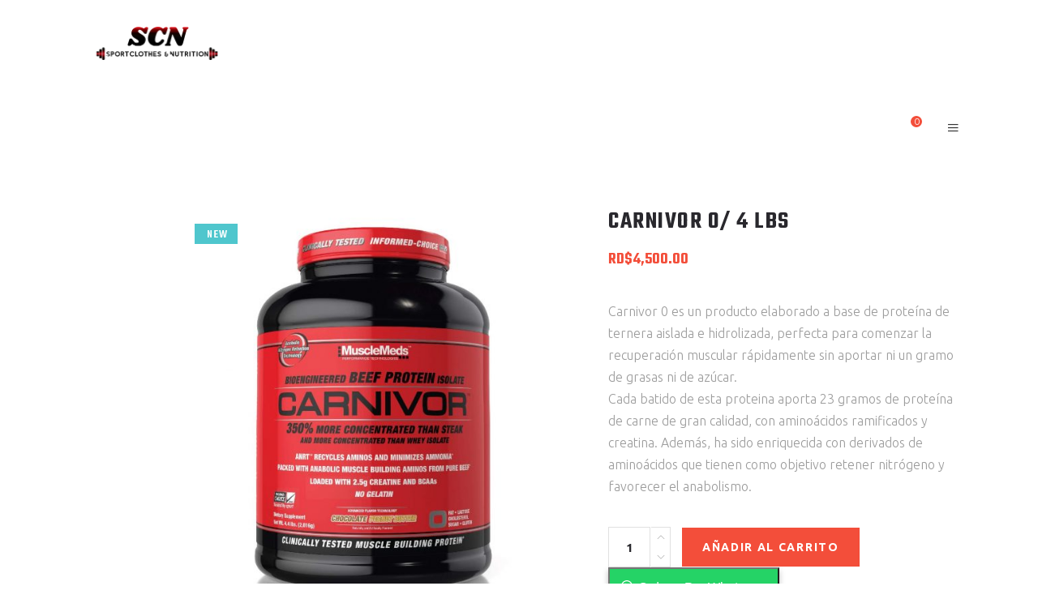

--- FILE ---
content_type: text/html; charset=UTF-8
request_url: https://sportclothesrd.com/producto/carnivor-0/
body_size: 21277
content:
<!DOCTYPE html>
<html lang="es">
<head>
				
			<meta property="og:url" content="https://sportclothesrd.com/producto/carnivor-0/"/>
			<meta property="og:type" content="product"/>
			<meta property="og:title" content="Carnivor 0/ 4 Lbs"/>
			<meta property="og:description" content="Carnivor 0 es un producto elaborado a base de proteína de ternera aislada e hidrolizada, perfecta para comenzar la recuperación muscular rápidamente sin aportar ni un gramo de grasas ni de azúcar.
Cada batido de esta proteina aporta 23 gramos de proteína de carne de gran calidad, con aminoácidos ramificados y creatina. Además, ha sido enriquecida con derivados de aminoácidos que tienen como objetivo retener nitrógeno y favorecer el anabolismo.
"/>
			<meta property="og:image" content="https://sportclothesrd.com/wp-content/uploads/2022/07/carnivor-0-e1660648227716.jpg"/>
		
		
        <meta charset="UTF-8"/>
        <link rel="profile" href="http://gmpg.org/xfn/11"/>
			
	            <meta name="viewport" content="width=device-width,initial-scale=1,user-scalable=yes">
		<title>Carnivor 0/ 4 Lbs | SportClothesRD</title>
<script type="application/javascript">var qodefBmiCalculatorAjaxUrl = "https://sportclothesrd.com/wp-admin/admin-ajax.php"</script><meta name='robots' content='max-image-preview:large' />

<!-- All In One SEO Pack 3.7.0[1063,1110] -->
<script type="application/ld+json" class="aioseop-schema">{}</script>
<link rel="canonical" href="https://sportclothesrd.com/producto/carnivor-0/" />
<!-- All In One SEO Pack -->
<link rel='dns-prefetch' href='//maps.googleapis.com' />
<link rel='dns-prefetch' href='//fonts.googleapis.com' />
<link rel='dns-prefetch' href='//s.w.org' />
<link rel="alternate" type="application/rss+xml" title="SportClothesRD &raquo; Feed" href="https://sportclothesrd.com/feed/" />
<link rel="alternate" type="application/rss+xml" title="SportClothesRD &raquo; Feed de los comentarios" href="https://sportclothesrd.com/comments/feed/" />
		<!-- This site uses the Google Analytics by MonsterInsights plugin v8.10.0 - Using Analytics tracking - https://www.monsterinsights.com/ -->
							<script
				src="//www.googletagmanager.com/gtag/js?id=G-BC0GZ50EFF"  data-cfasync="false" data-wpfc-render="false" type="text/javascript" async></script>
			<script data-cfasync="false" data-wpfc-render="false" type="text/javascript">
				var mi_version = '8.10.0';
				var mi_track_user = true;
				var mi_no_track_reason = '';
				
								var disableStrs = [
										'ga-disable-G-BC0GZ50EFF',
														];

				/* Function to detect opted out users */
				function __gtagTrackerIsOptedOut() {
					for (var index = 0; index < disableStrs.length; index++) {
						if (document.cookie.indexOf(disableStrs[index] + '=true') > -1) {
							return true;
						}
					}

					return false;
				}

				/* Disable tracking if the opt-out cookie exists. */
				if (__gtagTrackerIsOptedOut()) {
					for (var index = 0; index < disableStrs.length; index++) {
						window[disableStrs[index]] = true;
					}
				}

				/* Opt-out function */
				function __gtagTrackerOptout() {
					for (var index = 0; index < disableStrs.length; index++) {
						document.cookie = disableStrs[index] + '=true; expires=Thu, 31 Dec 2099 23:59:59 UTC; path=/';
						window[disableStrs[index]] = true;
					}
				}

				if ('undefined' === typeof gaOptout) {
					function gaOptout() {
						__gtagTrackerOptout();
					}
				}
								window.dataLayer = window.dataLayer || [];

				window.MonsterInsightsDualTracker = {
					helpers: {},
					trackers: {},
				};
				if (mi_track_user) {
					function __gtagDataLayer() {
						dataLayer.push(arguments);
					}

					function __gtagTracker(type, name, parameters) {
						if (!parameters) {
							parameters = {};
						}

						if (parameters.send_to) {
							__gtagDataLayer.apply(null, arguments);
							return;
						}

						if (type === 'event') {
														parameters.send_to = monsterinsights_frontend.v4_id;
							var hookName = name;
							if (typeof parameters['event_category'] !== 'undefined') {
								hookName = parameters['event_category'] + ':' + name;
							}

							if (typeof MonsterInsightsDualTracker.trackers[hookName] !== 'undefined') {
								MonsterInsightsDualTracker.trackers[hookName](parameters);
							} else {
								__gtagDataLayer('event', name, parameters);
							}
							
													} else {
							__gtagDataLayer.apply(null, arguments);
						}
					}

					__gtagTracker('js', new Date());
					__gtagTracker('set', {
						'developer_id.dZGIzZG': true,
											});
										__gtagTracker('config', 'G-BC0GZ50EFF', {"forceSSL":"true","link_attribution":"true"} );
															window.gtag = __gtagTracker;										(function () {
						/* https://developers.google.com/analytics/devguides/collection/analyticsjs/ */
						/* ga and __gaTracker compatibility shim. */
						var noopfn = function () {
							return null;
						};
						var newtracker = function () {
							return new Tracker();
						};
						var Tracker = function () {
							return null;
						};
						var p = Tracker.prototype;
						p.get = noopfn;
						p.set = noopfn;
						p.send = function () {
							var args = Array.prototype.slice.call(arguments);
							args.unshift('send');
							__gaTracker.apply(null, args);
						};
						var __gaTracker = function () {
							var len = arguments.length;
							if (len === 0) {
								return;
							}
							var f = arguments[len - 1];
							if (typeof f !== 'object' || f === null || typeof f.hitCallback !== 'function') {
								if ('send' === arguments[0]) {
									var hitConverted, hitObject = false, action;
									if ('event' === arguments[1]) {
										if ('undefined' !== typeof arguments[3]) {
											hitObject = {
												'eventAction': arguments[3],
												'eventCategory': arguments[2],
												'eventLabel': arguments[4],
												'value': arguments[5] ? arguments[5] : 1,
											}
										}
									}
									if ('pageview' === arguments[1]) {
										if ('undefined' !== typeof arguments[2]) {
											hitObject = {
												'eventAction': 'page_view',
												'page_path': arguments[2],
											}
										}
									}
									if (typeof arguments[2] === 'object') {
										hitObject = arguments[2];
									}
									if (typeof arguments[5] === 'object') {
										Object.assign(hitObject, arguments[5]);
									}
									if ('undefined' !== typeof arguments[1].hitType) {
										hitObject = arguments[1];
										if ('pageview' === hitObject.hitType) {
											hitObject.eventAction = 'page_view';
										}
									}
									if (hitObject) {
										action = 'timing' === arguments[1].hitType ? 'timing_complete' : hitObject.eventAction;
										hitConverted = mapArgs(hitObject);
										__gtagTracker('event', action, hitConverted);
									}
								}
								return;
							}

							function mapArgs(args) {
								var arg, hit = {};
								var gaMap = {
									'eventCategory': 'event_category',
									'eventAction': 'event_action',
									'eventLabel': 'event_label',
									'eventValue': 'event_value',
									'nonInteraction': 'non_interaction',
									'timingCategory': 'event_category',
									'timingVar': 'name',
									'timingValue': 'value',
									'timingLabel': 'event_label',
									'page': 'page_path',
									'location': 'page_location',
									'title': 'page_title',
								};
								for (arg in args) {
																		if (!(!args.hasOwnProperty(arg) || !gaMap.hasOwnProperty(arg))) {
										hit[gaMap[arg]] = args[arg];
									} else {
										hit[arg] = args[arg];
									}
								}
								return hit;
							}

							try {
								f.hitCallback();
							} catch (ex) {
							}
						};
						__gaTracker.create = newtracker;
						__gaTracker.getByName = newtracker;
						__gaTracker.getAll = function () {
							return [];
						};
						__gaTracker.remove = noopfn;
						__gaTracker.loaded = true;
						window['__gaTracker'] = __gaTracker;
					})();
									} else {
										console.log("");
					(function () {
						function __gtagTracker() {
							return null;
						}

						window['__gtagTracker'] = __gtagTracker;
						window['gtag'] = __gtagTracker;
					})();
									}
			</script>
				<!-- / Google Analytics by MonsterInsights -->
		<script type="text/javascript">
window._wpemojiSettings = {"baseUrl":"https:\/\/s.w.org\/images\/core\/emoji\/14.0.0\/72x72\/","ext":".png","svgUrl":"https:\/\/s.w.org\/images\/core\/emoji\/14.0.0\/svg\/","svgExt":".svg","source":{"concatemoji":"https:\/\/sportclothesrd.com\/wp-includes\/js\/wp-emoji-release.min.js?ver=6.0.11"}};
/*! This file is auto-generated */
!function(e,a,t){var n,r,o,i=a.createElement("canvas"),p=i.getContext&&i.getContext("2d");function s(e,t){var a=String.fromCharCode,e=(p.clearRect(0,0,i.width,i.height),p.fillText(a.apply(this,e),0,0),i.toDataURL());return p.clearRect(0,0,i.width,i.height),p.fillText(a.apply(this,t),0,0),e===i.toDataURL()}function c(e){var t=a.createElement("script");t.src=e,t.defer=t.type="text/javascript",a.getElementsByTagName("head")[0].appendChild(t)}for(o=Array("flag","emoji"),t.supports={everything:!0,everythingExceptFlag:!0},r=0;r<o.length;r++)t.supports[o[r]]=function(e){if(!p||!p.fillText)return!1;switch(p.textBaseline="top",p.font="600 32px Arial",e){case"flag":return s([127987,65039,8205,9895,65039],[127987,65039,8203,9895,65039])?!1:!s([55356,56826,55356,56819],[55356,56826,8203,55356,56819])&&!s([55356,57332,56128,56423,56128,56418,56128,56421,56128,56430,56128,56423,56128,56447],[55356,57332,8203,56128,56423,8203,56128,56418,8203,56128,56421,8203,56128,56430,8203,56128,56423,8203,56128,56447]);case"emoji":return!s([129777,127995,8205,129778,127999],[129777,127995,8203,129778,127999])}return!1}(o[r]),t.supports.everything=t.supports.everything&&t.supports[o[r]],"flag"!==o[r]&&(t.supports.everythingExceptFlag=t.supports.everythingExceptFlag&&t.supports[o[r]]);t.supports.everythingExceptFlag=t.supports.everythingExceptFlag&&!t.supports.flag,t.DOMReady=!1,t.readyCallback=function(){t.DOMReady=!0},t.supports.everything||(n=function(){t.readyCallback()},a.addEventListener?(a.addEventListener("DOMContentLoaded",n,!1),e.addEventListener("load",n,!1)):(e.attachEvent("onload",n),a.attachEvent("onreadystatechange",function(){"complete"===a.readyState&&t.readyCallback()})),(e=t.source||{}).concatemoji?c(e.concatemoji):e.wpemoji&&e.twemoji&&(c(e.twemoji),c(e.wpemoji)))}(window,document,window._wpemojiSettings);
</script>
<style type="text/css">
img.wp-smiley,
img.emoji {
	display: inline !important;
	border: none !important;
	box-shadow: none !important;
	height: 1em !important;
	width: 1em !important;
	margin: 0 0.07em !important;
	vertical-align: -0.1em !important;
	background: none !important;
	padding: 0 !important;
}
</style>
	<link rel='stylesheet' id='litespeed-cache-dummy-css'  href='https://sportclothesrd.com/wp-content/plugins/litespeed-cache/assets/css/litespeed-dummy.css?ver=6.0.11' type='text/css' media='all' />
<link rel='stylesheet' id='wp-block-library-css'  href='https://sportclothesrd.com/wp-includes/css/dist/block-library/style.min.css?ver=6.0.11' type='text/css' media='all' />
<link rel='stylesheet' id='wc-blocks-vendors-style-css'  href='https://sportclothesrd.com/wp-content/plugins/woocommerce/packages/woocommerce-blocks/build/wc-blocks-vendors-style.css?ver=10.0.6' type='text/css' media='all' />
<link rel='stylesheet' id='wc-blocks-style-css'  href='https://sportclothesrd.com/wp-content/plugins/woocommerce/packages/woocommerce-blocks/build/wc-blocks-style.css?ver=10.0.6' type='text/css' media='all' />
<style id='global-styles-inline-css' type='text/css'>
body{--wp--preset--color--black: #000000;--wp--preset--color--cyan-bluish-gray: #abb8c3;--wp--preset--color--white: #ffffff;--wp--preset--color--pale-pink: #f78da7;--wp--preset--color--vivid-red: #cf2e2e;--wp--preset--color--luminous-vivid-orange: #ff6900;--wp--preset--color--luminous-vivid-amber: #fcb900;--wp--preset--color--light-green-cyan: #7bdcb5;--wp--preset--color--vivid-green-cyan: #00d084;--wp--preset--color--pale-cyan-blue: #8ed1fc;--wp--preset--color--vivid-cyan-blue: #0693e3;--wp--preset--color--vivid-purple: #9b51e0;--wp--preset--gradient--vivid-cyan-blue-to-vivid-purple: linear-gradient(135deg,rgba(6,147,227,1) 0%,rgb(155,81,224) 100%);--wp--preset--gradient--light-green-cyan-to-vivid-green-cyan: linear-gradient(135deg,rgb(122,220,180) 0%,rgb(0,208,130) 100%);--wp--preset--gradient--luminous-vivid-amber-to-luminous-vivid-orange: linear-gradient(135deg,rgba(252,185,0,1) 0%,rgba(255,105,0,1) 100%);--wp--preset--gradient--luminous-vivid-orange-to-vivid-red: linear-gradient(135deg,rgba(255,105,0,1) 0%,rgb(207,46,46) 100%);--wp--preset--gradient--very-light-gray-to-cyan-bluish-gray: linear-gradient(135deg,rgb(238,238,238) 0%,rgb(169,184,195) 100%);--wp--preset--gradient--cool-to-warm-spectrum: linear-gradient(135deg,rgb(74,234,220) 0%,rgb(151,120,209) 20%,rgb(207,42,186) 40%,rgb(238,44,130) 60%,rgb(251,105,98) 80%,rgb(254,248,76) 100%);--wp--preset--gradient--blush-light-purple: linear-gradient(135deg,rgb(255,206,236) 0%,rgb(152,150,240) 100%);--wp--preset--gradient--blush-bordeaux: linear-gradient(135deg,rgb(254,205,165) 0%,rgb(254,45,45) 50%,rgb(107,0,62) 100%);--wp--preset--gradient--luminous-dusk: linear-gradient(135deg,rgb(255,203,112) 0%,rgb(199,81,192) 50%,rgb(65,88,208) 100%);--wp--preset--gradient--pale-ocean: linear-gradient(135deg,rgb(255,245,203) 0%,rgb(182,227,212) 50%,rgb(51,167,181) 100%);--wp--preset--gradient--electric-grass: linear-gradient(135deg,rgb(202,248,128) 0%,rgb(113,206,126) 100%);--wp--preset--gradient--midnight: linear-gradient(135deg,rgb(2,3,129) 0%,rgb(40,116,252) 100%);--wp--preset--duotone--dark-grayscale: url('#wp-duotone-dark-grayscale');--wp--preset--duotone--grayscale: url('#wp-duotone-grayscale');--wp--preset--duotone--purple-yellow: url('#wp-duotone-purple-yellow');--wp--preset--duotone--blue-red: url('#wp-duotone-blue-red');--wp--preset--duotone--midnight: url('#wp-duotone-midnight');--wp--preset--duotone--magenta-yellow: url('#wp-duotone-magenta-yellow');--wp--preset--duotone--purple-green: url('#wp-duotone-purple-green');--wp--preset--duotone--blue-orange: url('#wp-duotone-blue-orange');--wp--preset--font-size--small: 13px;--wp--preset--font-size--medium: 20px;--wp--preset--font-size--large: 36px;--wp--preset--font-size--x-large: 42px;}.has-black-color{color: var(--wp--preset--color--black) !important;}.has-cyan-bluish-gray-color{color: var(--wp--preset--color--cyan-bluish-gray) !important;}.has-white-color{color: var(--wp--preset--color--white) !important;}.has-pale-pink-color{color: var(--wp--preset--color--pale-pink) !important;}.has-vivid-red-color{color: var(--wp--preset--color--vivid-red) !important;}.has-luminous-vivid-orange-color{color: var(--wp--preset--color--luminous-vivid-orange) !important;}.has-luminous-vivid-amber-color{color: var(--wp--preset--color--luminous-vivid-amber) !important;}.has-light-green-cyan-color{color: var(--wp--preset--color--light-green-cyan) !important;}.has-vivid-green-cyan-color{color: var(--wp--preset--color--vivid-green-cyan) !important;}.has-pale-cyan-blue-color{color: var(--wp--preset--color--pale-cyan-blue) !important;}.has-vivid-cyan-blue-color{color: var(--wp--preset--color--vivid-cyan-blue) !important;}.has-vivid-purple-color{color: var(--wp--preset--color--vivid-purple) !important;}.has-black-background-color{background-color: var(--wp--preset--color--black) !important;}.has-cyan-bluish-gray-background-color{background-color: var(--wp--preset--color--cyan-bluish-gray) !important;}.has-white-background-color{background-color: var(--wp--preset--color--white) !important;}.has-pale-pink-background-color{background-color: var(--wp--preset--color--pale-pink) !important;}.has-vivid-red-background-color{background-color: var(--wp--preset--color--vivid-red) !important;}.has-luminous-vivid-orange-background-color{background-color: var(--wp--preset--color--luminous-vivid-orange) !important;}.has-luminous-vivid-amber-background-color{background-color: var(--wp--preset--color--luminous-vivid-amber) !important;}.has-light-green-cyan-background-color{background-color: var(--wp--preset--color--light-green-cyan) !important;}.has-vivid-green-cyan-background-color{background-color: var(--wp--preset--color--vivid-green-cyan) !important;}.has-pale-cyan-blue-background-color{background-color: var(--wp--preset--color--pale-cyan-blue) !important;}.has-vivid-cyan-blue-background-color{background-color: var(--wp--preset--color--vivid-cyan-blue) !important;}.has-vivid-purple-background-color{background-color: var(--wp--preset--color--vivid-purple) !important;}.has-black-border-color{border-color: var(--wp--preset--color--black) !important;}.has-cyan-bluish-gray-border-color{border-color: var(--wp--preset--color--cyan-bluish-gray) !important;}.has-white-border-color{border-color: var(--wp--preset--color--white) !important;}.has-pale-pink-border-color{border-color: var(--wp--preset--color--pale-pink) !important;}.has-vivid-red-border-color{border-color: var(--wp--preset--color--vivid-red) !important;}.has-luminous-vivid-orange-border-color{border-color: var(--wp--preset--color--luminous-vivid-orange) !important;}.has-luminous-vivid-amber-border-color{border-color: var(--wp--preset--color--luminous-vivid-amber) !important;}.has-light-green-cyan-border-color{border-color: var(--wp--preset--color--light-green-cyan) !important;}.has-vivid-green-cyan-border-color{border-color: var(--wp--preset--color--vivid-green-cyan) !important;}.has-pale-cyan-blue-border-color{border-color: var(--wp--preset--color--pale-cyan-blue) !important;}.has-vivid-cyan-blue-border-color{border-color: var(--wp--preset--color--vivid-cyan-blue) !important;}.has-vivid-purple-border-color{border-color: var(--wp--preset--color--vivid-purple) !important;}.has-vivid-cyan-blue-to-vivid-purple-gradient-background{background: var(--wp--preset--gradient--vivid-cyan-blue-to-vivid-purple) !important;}.has-light-green-cyan-to-vivid-green-cyan-gradient-background{background: var(--wp--preset--gradient--light-green-cyan-to-vivid-green-cyan) !important;}.has-luminous-vivid-amber-to-luminous-vivid-orange-gradient-background{background: var(--wp--preset--gradient--luminous-vivid-amber-to-luminous-vivid-orange) !important;}.has-luminous-vivid-orange-to-vivid-red-gradient-background{background: var(--wp--preset--gradient--luminous-vivid-orange-to-vivid-red) !important;}.has-very-light-gray-to-cyan-bluish-gray-gradient-background{background: var(--wp--preset--gradient--very-light-gray-to-cyan-bluish-gray) !important;}.has-cool-to-warm-spectrum-gradient-background{background: var(--wp--preset--gradient--cool-to-warm-spectrum) !important;}.has-blush-light-purple-gradient-background{background: var(--wp--preset--gradient--blush-light-purple) !important;}.has-blush-bordeaux-gradient-background{background: var(--wp--preset--gradient--blush-bordeaux) !important;}.has-luminous-dusk-gradient-background{background: var(--wp--preset--gradient--luminous-dusk) !important;}.has-pale-ocean-gradient-background{background: var(--wp--preset--gradient--pale-ocean) !important;}.has-electric-grass-gradient-background{background: var(--wp--preset--gradient--electric-grass) !important;}.has-midnight-gradient-background{background: var(--wp--preset--gradient--midnight) !important;}.has-small-font-size{font-size: var(--wp--preset--font-size--small) !important;}.has-medium-font-size{font-size: var(--wp--preset--font-size--medium) !important;}.has-large-font-size{font-size: var(--wp--preset--font-size--large) !important;}.has-x-large-font-size{font-size: var(--wp--preset--font-size--x-large) !important;}
</style>
<link rel='stylesheet' id='contact-form-7-css'  href='https://sportclothesrd.com/wp-content/plugins/contact-form-7/includes/css/styles.css?ver=5.4.2' type='text/css' media='all' />
<link rel='stylesheet' id='prowess-bmi-calculator-style-css'  href='https://sportclothesrd.com/wp-content/plugins/prowess-bmi-calculator/assets/css/bmi-calculator.min.css?ver=6.0.11' type='text/css' media='all' />
<link rel='stylesheet' id='timetable_sf_style-css'  href='https://sportclothesrd.com/wp-content/plugins/timetable/style/superfish.css?ver=6.0.11' type='text/css' media='all' />
<link rel='stylesheet' id='timetable_gtip2_style-css'  href='https://sportclothesrd.com/wp-content/plugins/timetable/style/jquery.qtip.css?ver=6.0.11' type='text/css' media='all' />
<link rel='stylesheet' id='timetable_style-css'  href='https://sportclothesrd.com/wp-content/plugins/timetable/style/style.css?ver=6.0.11' type='text/css' media='all' />
<link rel='stylesheet' id='timetable_event_template-css'  href='https://sportclothesrd.com/wp-content/plugins/timetable/style/event_template.css?ver=6.0.11' type='text/css' media='all' />
<link rel='stylesheet' id='timetable_responsive_style-css'  href='https://sportclothesrd.com/wp-content/plugins/timetable/style/responsive.css?ver=6.0.11' type='text/css' media='all' />
<link rel='stylesheet' id='timetable_font_lato-css'  href='//fonts.googleapis.com/css?family=Lato%3A400%2C700&#038;ver=6.0.11' type='text/css' media='all' />
<style id='woocommerce-inline-inline-css' type='text/css'>
.woocommerce form .form-row .required { visibility: visible; }
</style>
<link rel='stylesheet' id='wa_order_style-css'  href='https://sportclothesrd.com/wp-content/plugins/oneclick-whatsapp-order/assets/css/main-style.css?ver=6.0.11' type='text/css' media='all' />
<link rel='stylesheet' id='prowess-select-default-style-css'  href='https://sportclothesrd.com/wp-content/themes/prowess/style.css?ver=6.0.11' type='text/css' media='all' />
<link rel='stylesheet' id='prowess-select-child-style-css'  href='https://sportclothesrd.com/wp-content/themes/prowess-child/style.css?ver=6.0.11' type='text/css' media='all' />
<link rel='stylesheet' id='prowess-select-modules-css'  href='https://sportclothesrd.com/wp-content/themes/prowess/assets/css/modules.min.css?ver=6.0.11' type='text/css' media='all' />
<link rel='stylesheet' id='qodef-font_awesome-css'  href='https://sportclothesrd.com/wp-content/themes/prowess/assets/css/font-awesome/css/font-awesome.min.css?ver=6.0.11' type='text/css' media='all' />
<link rel='stylesheet' id='qodef-font_elegant-css'  href='https://sportclothesrd.com/wp-content/themes/prowess/assets/css/elegant-icons/style.min.css?ver=6.0.11' type='text/css' media='all' />
<link rel='stylesheet' id='qodef-ion_icons-css'  href='https://sportclothesrd.com/wp-content/themes/prowess/assets/css/ion-icons/css/ionicons.min.css?ver=6.0.11' type='text/css' media='all' />
<link rel='stylesheet' id='qodef-linea_icons-css'  href='https://sportclothesrd.com/wp-content/themes/prowess/assets/css/linea-icons/style.css?ver=6.0.11' type='text/css' media='all' />
<link rel='stylesheet' id='qodef-linear_icons-css'  href='https://sportclothesrd.com/wp-content/themes/prowess/assets/css/linear-icons/style.css?ver=6.0.11' type='text/css' media='all' />
<link rel='stylesheet' id='qodef-simple_line_icons-css'  href='https://sportclothesrd.com/wp-content/themes/prowess/assets/css/simple-line-icons/simple-line-icons.css?ver=6.0.11' type='text/css' media='all' />
<link rel='stylesheet' id='qodef-dripicons-css'  href='https://sportclothesrd.com/wp-content/themes/prowess/assets/css/dripicons/dripicons.css?ver=6.0.11' type='text/css' media='all' />
<link rel='stylesheet' id='mediaelement-css'  href='https://sportclothesrd.com/wp-includes/js/mediaelement/mediaelementplayer-legacy.min.css?ver=4.2.16' type='text/css' media='all' />
<link rel='stylesheet' id='wp-mediaelement-css'  href='https://sportclothesrd.com/wp-includes/js/mediaelement/wp-mediaelement.min.css?ver=6.0.11' type='text/css' media='all' />
<link rel='stylesheet' id='prowess-select-woo-css'  href='https://sportclothesrd.com/wp-content/themes/prowess/assets/css/woocommerce.min.css?ver=6.0.11' type='text/css' media='all' />
<style id='prowess-select-woo-inline-css' type='text/css'>
/* generated in /home/sporhdae/public_html/wp-content/themes/prowess/framework/admin/options/general/map.php prowess_select_page_general_style function */
.postid-3340.qodef-boxed .qodef-wrapper { background-attachment: fixed;}

/* generated in /home/sporhdae/public_html/wp-content/themes/prowess/functions.php prowess_select_content_padding function */
.postid-4512 .qodef-content .qodef-content-inner > .qodef-container > .qodef-container-inner, .postid-4512 .qodef-content .qodef-content-inner > .qodef-full-width > .qodef-full-width-inner { padding: 150px 0 82px;}

/* generated in /home/sporhdae/public_html/wp-content/themes/prowess/functions.php prowess_select_content_padding function */
.postid-4512 .qodef-content .qodef-content-inner > .qodef-container > .qodef-container-inner, .postid-4512 .qodef-content .qodef-content-inner > .qodef-full-width > .qodef-full-width-inner { padding: 150px 0 82px;}


</style>
<link rel='stylesheet' id='prowess-select-modules-responsive-css'  href='https://sportclothesrd.com/wp-content/themes/prowess/assets/css/modules-responsive.min.css?ver=6.0.11' type='text/css' media='all' />
<link rel='stylesheet' id='prowess-select-woo-responsive-css'  href='https://sportclothesrd.com/wp-content/themes/prowess/assets/css/woocommerce-responsive.min.css?ver=6.0.11' type='text/css' media='all' />
<link rel='stylesheet' id='prowess-select-google-fonts-css'  href='https://fonts.googleapis.com/css?family=Ubuntu%3A300%2C400%2C500%2C600%2C700%7CTeko%3A300%2C400%2C500%2C600%2C700&#038;subset=latin-ext&#038;ver=1.0.0' type='text/css' media='all' />
<link rel='stylesheet' id='prowess-core-dashboard-style-css'  href='https://sportclothesrd.com/wp-content/plugins/prowess-core/core-dashboard/assets/css/core-dashboard.min.css?ver=6.0.11' type='text/css' media='all' />
<link rel='stylesheet' id='joinchat-css'  href='https://sportclothesrd.com/wp-content/plugins/creame-whatsapp-me/public/css/joinchat.min.css?ver=4.0.10' type='text/css' media='all' />
<style id='joinchat-inline-css' type='text/css'>
.joinchat{ --red:37; --green:211; --blue:102; }
</style>
<script type='text/javascript' src='https://sportclothesrd.com/wp-content/plugins/google-analytics-for-wordpress/assets/js/frontend-gtag.min.js?ver=8.10.0' id='monsterinsights-frontend-script-js'></script>
<script data-cfasync="false" data-wpfc-render="false" type="text/javascript" id='monsterinsights-frontend-script-js-extra'>/* <![CDATA[ */
var monsterinsights_frontend = {"js_events_tracking":"true","download_extensions":"doc,pdf,ppt,zip,xls,docx,pptx,xlsx","inbound_paths":"[{\"path\":\"\\\/go\\\/\",\"label\":\"affiliate\"},{\"path\":\"\\\/recommend\\\/\",\"label\":\"affiliate\"}]","home_url":"https:\/\/sportclothesrd.com","hash_tracking":"false","ua":"","v4_id":"G-BC0GZ50EFF"};/* ]]> */
</script>
<script type='text/javascript' src='https://sportclothesrd.com/wp-includes/js/jquery/jquery.min.js?ver=3.6.0' id='jquery-core-js'></script>
<script type='text/javascript' src='https://sportclothesrd.com/wp-includes/js/jquery/jquery-migrate.min.js?ver=3.3.2' id='jquery-migrate-js'></script>
<script type='text/javascript' src='https://sportclothesrd.com/wp-content/plugins/woocommerce/assets/js/jquery-blockui/jquery.blockUI.min.js?ver=2.7.0-wc.7.7.2' id='jquery-blockui-js'></script>
<script type='text/javascript' id='wc-add-to-cart-js-extra'>
/* <![CDATA[ */
var wc_add_to_cart_params = {"ajax_url":"\/wp-admin\/admin-ajax.php","wc_ajax_url":"\/?wc-ajax=%%endpoint%%","i18n_view_cart":"Ver carrito","cart_url":"https:\/\/sportclothesrd.com\/cart\/","is_cart":"","cart_redirect_after_add":"no"};
/* ]]> */
</script>
<script type='text/javascript' src='https://sportclothesrd.com/wp-content/plugins/woocommerce/assets/js/frontend/add-to-cart.min.js?ver=7.7.2' id='wc-add-to-cart-js'></script>
<script type='text/javascript' src='https://sportclothesrd.com/wp-content/plugins/js_composer/assets/js/vendors/woocommerce-add-to-cart.js?ver=6.7.0' id='vc_woocommerce-add-to-cart-js-js'></script>
<link rel="https://api.w.org/" href="https://sportclothesrd.com/wp-json/" /><link rel="alternate" type="application/json" href="https://sportclothesrd.com/wp-json/wp/v2/product/4512" /><link rel="EditURI" type="application/rsd+xml" title="RSD" href="https://sportclothesrd.com/xmlrpc.php?rsd" />
<link rel="wlwmanifest" type="application/wlwmanifest+xml" href="https://sportclothesrd.com/wp-includes/wlwmanifest.xml" /> 
<meta name="generator" content="WordPress 6.0.11" />
<meta name="generator" content="WooCommerce 7.7.2" />
<link rel='shortlink' href='https://sportclothesrd.com/?p=4512' />
<link rel="alternate" type="application/json+oembed" href="https://sportclothesrd.com/wp-json/oembed/1.0/embed?url=https%3A%2F%2Fsportclothesrd.com%2Fproducto%2Fcarnivor-0%2F" />
<link rel="alternate" type="text/xml+oembed" href="https://sportclothesrd.com/wp-json/oembed/1.0/embed?url=https%3A%2F%2Fsportclothesrd.com%2Fproducto%2Fcarnivor-0%2F&#038;format=xml" />
		<style>
			#sendbtn, #sendbtn2, .wa-order-button, .gdpr_wa_button_input {
				background-color: rgba(37, 211, 102, 1)!important;
				color: rgba(255, 255, 255, 1)!important;
			}
			#sendbtn:hover, #sendbtn2:hover, .wa-order-button:hover, .gdpr_wa_button_input:hover {
				background-color: rgba(37, 211, 102, 1)!important;
				color: rgba(255, 255, 255, 1)!important;
			}
		</style>
	    		<style>	
			.wa-order-button-under-atc,
			.wa-order-button-shortdesc,
			.wa-order-button {
				padding: 14px 14px 14px 14px!important;
			} 
		</style>
		<style>
			.add_to_cart_button, .ajax_add_to_cart {
				display: none!important;
			}
			.wa-shop-button { 
				display: inline-block!important;
			}
		</style>
	    	<noscript><style>.woocommerce-product-gallery{ opacity: 1 !important; }</style></noscript>
				<script  type="text/javascript">
				!function(f,b,e,v,n,t,s){if(f.fbq)return;n=f.fbq=function(){n.callMethod?
					n.callMethod.apply(n,arguments):n.queue.push(arguments)};if(!f._fbq)f._fbq=n;
					n.push=n;n.loaded=!0;n.version='2.0';n.queue=[];t=b.createElement(e);t.async=!0;
					t.src=v;s=b.getElementsByTagName(e)[0];s.parentNode.insertBefore(t,s)}(window,
					document,'script','https://connect.facebook.net/en_US/fbevents.js');
			</script>
			<!-- WooCommerce Facebook Integration Begin -->
			<script  type="text/javascript">

				fbq('init', '335481457777603', {}, {
    "agent": "woocommerce-7.7.2-3.0.32"
});

				fbq( 'track', 'PageView', {
    "source": "woocommerce",
    "version": "7.7.2",
    "pluginVersion": "3.0.32"
} );

				document.addEventListener( 'DOMContentLoaded', function() {
					jQuery && jQuery( function( $ ) {
						// Insert placeholder for events injected when a product is added to the cart through AJAX.
						$( document.body ).append( '<div class=\"wc-facebook-pixel-event-placeholder\"></div>' );
					} );
				}, false );

			</script>
			<!-- WooCommerce Facebook Integration End -->
			<meta name="generator" content="Powered by WPBakery Page Builder - drag and drop page builder for WordPress."/>
<meta name="generator" content="Powered by Slider Revolution 6.5.2 - responsive, Mobile-Friendly Slider Plugin for WordPress with comfortable drag and drop interface." />
<link rel="icon" href="https://sportclothesrd.com/wp-content/uploads/2020/10/cropped-fav-32x32.png" sizes="32x32" />
<link rel="icon" href="https://sportclothesrd.com/wp-content/uploads/2020/10/cropped-fav-192x192.png" sizes="192x192" />
<link rel="apple-touch-icon" href="https://sportclothesrd.com/wp-content/uploads/2020/10/cropped-fav-180x180.png" />
<meta name="msapplication-TileImage" content="https://sportclothesrd.com/wp-content/uploads/2020/10/cropped-fav-270x270.png" />
<script type="text/javascript">function setREVStartSize(e){
			//window.requestAnimationFrame(function() {				 
				window.RSIW = window.RSIW===undefined ? window.innerWidth : window.RSIW;	
				window.RSIH = window.RSIH===undefined ? window.innerHeight : window.RSIH;	
				try {								
					var pw = document.getElementById(e.c).parentNode.offsetWidth,
						newh;
					pw = pw===0 || isNaN(pw) ? window.RSIW : pw;
					e.tabw = e.tabw===undefined ? 0 : parseInt(e.tabw);
					e.thumbw = e.thumbw===undefined ? 0 : parseInt(e.thumbw);
					e.tabh = e.tabh===undefined ? 0 : parseInt(e.tabh);
					e.thumbh = e.thumbh===undefined ? 0 : parseInt(e.thumbh);
					e.tabhide = e.tabhide===undefined ? 0 : parseInt(e.tabhide);
					e.thumbhide = e.thumbhide===undefined ? 0 : parseInt(e.thumbhide);
					e.mh = e.mh===undefined || e.mh=="" || e.mh==="auto" ? 0 : parseInt(e.mh,0);		
					if(e.layout==="fullscreen" || e.l==="fullscreen") 						
						newh = Math.max(e.mh,window.RSIH);					
					else{					
						e.gw = Array.isArray(e.gw) ? e.gw : [e.gw];
						for (var i in e.rl) if (e.gw[i]===undefined || e.gw[i]===0) e.gw[i] = e.gw[i-1];					
						e.gh = e.el===undefined || e.el==="" || (Array.isArray(e.el) && e.el.length==0)? e.gh : e.el;
						e.gh = Array.isArray(e.gh) ? e.gh : [e.gh];
						for (var i in e.rl) if (e.gh[i]===undefined || e.gh[i]===0) e.gh[i] = e.gh[i-1];
											
						var nl = new Array(e.rl.length),
							ix = 0,						
							sl;					
						e.tabw = e.tabhide>=pw ? 0 : e.tabw;
						e.thumbw = e.thumbhide>=pw ? 0 : e.thumbw;
						e.tabh = e.tabhide>=pw ? 0 : e.tabh;
						e.thumbh = e.thumbhide>=pw ? 0 : e.thumbh;					
						for (var i in e.rl) nl[i] = e.rl[i]<window.RSIW ? 0 : e.rl[i];
						sl = nl[0];									
						for (var i in nl) if (sl>nl[i] && nl[i]>0) { sl = nl[i]; ix=i;}															
						var m = pw>(e.gw[ix]+e.tabw+e.thumbw) ? 1 : (pw-(e.tabw+e.thumbw)) / (e.gw[ix]);					
						newh =  (e.gh[ix] * m) + (e.tabh + e.thumbh);
					}				
					if(window.rs_init_css===undefined) window.rs_init_css = document.head.appendChild(document.createElement("style"));					
					document.getElementById(e.c).height = newh+"px";
					window.rs_init_css.innerHTML += "#"+e.c+"_wrapper { height: "+newh+"px }";				
				} catch(e){
					console.log("Failure at Presize of Slider:" + e)
				}					   
			//});
		  };</script>
		<style type="text/css" id="wp-custom-css">
			.qodef-content .qodef-content-inner>.qodef-container>.qodef-container-inner, .qodef-content .qodef-content-inner>.qodef-full-width>.qodef-full-width-inner {
    padding-top: 90px;
    padding-bottom: 40px;
}


/* .qodef-woo-single-page .woocommerce-tabs {
    position: relative;
    display: inline-block;
    width: 100%;
    vertical-align: middle;
    margin: 149px 0 0;
}

.qodef-woo-single-page .qodef-single-product-content {
    position: relative;
    display: inline-block;
    width: 100%;
    vertical-align: middle;
    clear: both;
    margin: 0 0 150px;
} */

@media only screen and (max-width: 680px){
	h1 {
    font-size: 50px;
    line-height: 65px;
}

}

		</style>
		<noscript><style> .wpb_animate_when_almost_visible { opacity: 1; }</style></noscript></head>
<body class="product-template-default single single-product postid-4512 wp-custom-logo theme-prowess qodef-bmi-calculator-2.0 prowess-core-2.0.1 woocommerce woocommerce-page woocommerce-no-js prowess child-child-ver-1.0.1 prowess-ver-2.1 qodef-grid-1300 qodef-content-is-behind-header qodef-light-header qodef-fixed-on-scroll qodef-dropdown-animate-height qodef-header-standard qodef-menu-area-shadow-disable qodef-menu-area-in-grid-shadow-disable qodef-menu-area-border-disable qodef-menu-area-in-grid-border-disable qodef-logo-area-border-disable qodef-header-vertical-shadow-disable qodef-header-vertical-border-disable qodef-side-menu-slide-from-right qodef-woocommerce-page qodef-woo-single-page qodef-woocommerce-columns-4 qodef-woo-normal-space qodef-woo-pl-info-below-image qodef-woo-single-thumb-on-left-side qodef-woo-single-has-pretty-photo qodef-default-mobile-header qodef-sticky-up-mobile-header qodef-fullscreen-search qodef-search-fade wpb-js-composer js-comp-ver-6.7.0 vc_responsive" itemscope itemtype="//schema.org/WebPage">
	<section class="qodef-side-menu">
	<div class="qodef-close-side-menu-holder">
		<a class="qodef-close-side-menu qodef-close-side-menu-icon-pack" href="#">
			<i class="qodef-icon-ion-icon ion-android-close "></i>		</a>
	</div>
	<div id="media_image-4" class="widget qodef-sidearea widget_media_image"><img width="420" height="69" src="https://sportclothesrd.com/wp-content/uploads/2020/09/logo1-1.png" class="image wp-image-3443  attachment-full size-full" alt="" loading="lazy" style="max-width: 100%; height: auto;" srcset="https://sportclothesrd.com/wp-content/uploads/2020/09/logo1-1.png 420w, https://sportclothesrd.com/wp-content/uploads/2020/09/logo1-1-300x49.png 300w" sizes="(max-width: 420px) 100vw, 420px" /></div><div id="text-5" class="widget qodef-sidearea widget_text">			<div class="textwidget"><p>SportclothesRD es la única tienda que se dedica a la comercialización de tenis, suplementos y ropa deportiva, todo en un mismo lugar  a los mejores precios.</p>
</div>
		</div><div id="text-6" class="widget qodef-sidearea widget_text"><div class="qodef-widget-title-holder"><h5 class="qodef-widget-title">Síguenos</h5></div>			<div class="textwidget"></div>
		</div></section>
    <div class="qodef-wrapper">
        <div class="qodef-wrapper-inner">
            <div class="qodef-fullscreen-search-holder">
	<a class="qodef-search-close qodef-search-close-icon-pack" href="javascript:void(0)">
		<i class="qodef-icon-ion-icon ion-android-close "></i>	</a>
	<div class="qodef-fullscreen-search-table">
		<div class="qodef-fullscreen-search-cell">
			<div class="qodef-fullscreen-search-inner">
				<form action="https://sportclothesrd.com/" class="qodef-fullscreen-search-form" method="get">
					<div class="qodef-form-holder">
						<div class="qodef-form-holder-inner">
							<div class="qodef-field-holder">
								<input type="text" placeholder="Search" name="s" class="qodef-search-field" autocomplete="off"/>
							</div>
							<button type="submit" class="qodef-search-submit qodef-search-submit-icon-pack">
								<i class="qodef-icon-ion-icon ion-android-search "></i>							</button>
							<div class="qodef-line"></div>
						</div>
					</div>
				</form>
			</div>
		</div>
	</div>
</div>
<header class="qodef-page-header">
		
			<div class="qodef-fixed-wrapper">
				
	<div class="qodef-menu-area qodef-menu-right">
				
					<div class="qodef-grid">
						
			<div class="qodef-vertical-align-containers">
				<div class="qodef-position-left"><!--
				 --><div class="qodef-position-left-inner">
						

<div class="qodef-logo-wrapper">
    <a itemprop="url" href="https://sportclothesrd.com/" style="height: 41px;">
        <img itemprop="image" class="qodef-normal-logo" src="https://sportclothesrd.com/wp-content/uploads/2020/09/logo1-2.png" width="420" height="83"  alt="logo"/>
        <img itemprop="image" class="qodef-dark-logo" src="https://sportclothesrd.com/wp-content/uploads/2020/09/logo1-2.png" width="420" height="83"  alt="dark logo"/>        <img itemprop="image" class="qodef-light-logo" src="https://sportclothesrd.com/wp-content/uploads/2020/09/logo1-2.png" width="420" height="83"  alt="light logo"/>    </a>
</div>

											</div>
				</div>
								<div class="qodef-position-right"><!--
				 --><div class="qodef-position-right-inner">
													
<nav class="qodef-main-menu qodef-drop-down qodef-default-nav">
    <ul id="menu-main" class="clearfix"><li id="nav-menu-item-3477" class="menu-item menu-item-type-post_type menu-item-object-page menu-item-home  narrow"><a href="https://sportclothesrd.com/" class=""><span class="item_outer"><span class="item_text">Inicio</span></span></a></li>
<li id="nav-menu-item-3725" class="menu-item menu-item-type-custom menu-item-object-custom menu-item-has-children  has_sub narrow"><a href="https://sportclothesrd.com/tienda" class=""><span class="item_outer"><span class="item_text">Tienda</span><i class="qodef-menu-arrow fa fa-angle-down"></i></span></a>
<div class="second"><div class="inner"><ul>
	<li id="nav-menu-item-3635" class="menu-item menu-item-type-taxonomy menu-item-object-product_cat "><a href="https://sportclothesrd.com/product-category/hombre/" class=""><span class="item_outer"><span class="item_text">Hombre</span></span></a></li>
	<li id="nav-menu-item-3636" class="menu-item menu-item-type-taxonomy menu-item-object-product_cat "><a href="https://sportclothesrd.com/product-category/mujer/" class=""><span class="item_outer"><span class="item_text">Mujer</span></span></a></li>
</ul></div></div>
</li>
<li id="nav-menu-item-3637" class="menu-item menu-item-type-taxonomy menu-item-object-product_cat current-product-ancestor current-menu-parent current-product-parent menu-item-has-children  has_sub narrow"><a href="https://sportclothesrd.com/product-category/suplementos/" class=""><span class="item_outer"><span class="item_text">Suplementos</span><i class="qodef-menu-arrow fa fa-angle-down"></i></span></a>
<div class="second"><div class="inner"><ul>
	<li id="nav-menu-item-3784" class="menu-item menu-item-type-taxonomy menu-item-object-product_cat current-product-ancestor current-menu-parent current-product-parent "><a href="https://sportclothesrd.com/product-category/suplementos/proteinas-whey/" class=""><span class="item_outer"><span class="item_text">Proteinas Whey</span></span></a></li>
	<li id="nav-menu-item-5446" class="menu-item menu-item-type-taxonomy menu-item-object-product_cat "><a href="https://sportclothesrd.com/product-category/suplementos/aminoacidos-bcaas/" class=""><span class="item_outer"><span class="item_text">Aminoácidos &amp; BCAAs</span></span></a></li>
	<li id="nav-menu-item-5448" class="menu-item menu-item-type-taxonomy menu-item-object-product_cat "><a href="https://sportclothesrd.com/product-category/suplementos/ganadores-de-peso/" class=""><span class="item_outer"><span class="item_text">Ganadores de Peso</span></span></a></li>
	<li id="nav-menu-item-5449" class="menu-item menu-item-type-taxonomy menu-item-object-product_cat "><a href="https://sportclothesrd.com/product-category/suplementos/creatinas/" class=""><span class="item_outer"><span class="item_text">Creatinas</span></span></a></li>
	<li id="nav-menu-item-5451" class="menu-item menu-item-type-taxonomy menu-item-object-product_cat "><a href="https://sportclothesrd.com/product-category/suplementos/pre-entrenos/" class=""><span class="item_outer"><span class="item_text">Pre-Entrenos</span></span></a></li>
	<li id="nav-menu-item-5450" class="menu-item menu-item-type-taxonomy menu-item-object-product_cat "><a href="https://sportclothesrd.com/product-category/suplementos/quemadores-de-grasa/" class=""><span class="item_outer"><span class="item_text">Quemadores de Grasa</span></span></a></li>
	<li id="nav-menu-item-5452" class="menu-item menu-item-type-taxonomy menu-item-object-product_cat "><a href="https://sportclothesrd.com/product-category/suplementos/mutivitaminicos/" class=""><span class="item_outer"><span class="item_text">Mutivitaminicos</span></span></a></li>
</ul></div></div>
</li>
<li id="nav-menu-item-3982" class="menu-item menu-item-type-taxonomy menu-item-object-product_cat menu-item-has-children  has_sub narrow"><a href="https://sportclothesrd.com/product-category/accesorios/" class=""><span class="item_outer"><span class="item_text">Accesorios</span><i class="qodef-menu-arrow fa fa-angle-down"></i></span></a>
<div class="second"><div class="inner"><ul>
	<li id="nav-menu-item-5459" class="menu-item menu-item-type-taxonomy menu-item-object-product_cat "><a href="https://sportclothesrd.com/product-category/accesorios/guantillas/" class=""><span class="item_outer"><span class="item_text">Guantillas</span></span></a></li>
	<li id="nav-menu-item-5457" class="menu-item menu-item-type-taxonomy menu-item-object-product_cat "><a href="https://sportclothesrd.com/product-category/accesorios/vaso-mezclador/" class=""><span class="item_outer"><span class="item_text">Vaso Mezclador</span></span></a></li>
	<li id="nav-menu-item-5458" class="menu-item menu-item-type-taxonomy menu-item-object-product_cat "><a href="https://sportclothesrd.com/product-category/accesorios/equipamiento-deportivo/" class=""><span class="item_outer"><span class="item_text">Equipamiento Deportivo</span></span></a></li>
</ul></div></div>
</li>
<li id="nav-menu-item-4044" class="menu-item menu-item-type-custom menu-item-object-custom  narrow"><a href="https://sportclothesrd.com/articulos-informativos/" class=""><span class="item_outer"><span class="item_text">Artículos Informativos</span></span></a></li>
<li id="nav-menu-item-3510" class="menu-item menu-item-type-post_type menu-item-object-page menu-item-has-children  has_sub narrow"><a href="https://sportclothesrd.com/contacto/" class=""><span class="item_outer"><span class="item_text">Contacto</span><i class="qodef-menu-arrow fa fa-angle-down"></i></span></a>
<div class="second"><div class="inner"><ul>
	<li id="nav-menu-item-4248" class="menu-item menu-item-type-post_type menu-item-object-page "><a href="https://sportclothesrd.com/sucursales/" class=""><span class="item_outer"><span class="item_text">Sucursales</span></span></a></li>
</ul></div></div>
</li>
</ul></nav>

														
		<a   class="qodef-search-opener qodef-icon-has-hover qodef-search-opener-icon-pack" href="javascript:void(0)">
            <span class="qodef-search-opener-wrapper">
                <i class="qodef-icon-ion-icon ion-android-search "></i>	                        </span>
		</a>
				<div class="qodef-shopping-cart-holder" >
				<div class="qodef-shopping-cart-inner">
					<a itemprop="url" class="qodef-header-cart qodef-header-cart-icon-pack"					   href="https://sportclothesrd.com/cart/">
						<span class="qodef-cart-icon"><i class="qodef-icon-ion-icon ion-android-cart "></i></span>
						<span class="qodef-cart-number">0</span>
					</a>
					<div class="qodef-shopping-cart-dropdown">
						<ul>
															<li class="qodef-empty-cart">No products in the cart.</li>
													</ul>
					</div>
				</div>
			</div>
					
		<a class="qodef-side-menu-button-opener qodef-icon-has-hover qodef-side-menu-button-opener-icon-pack" data-hover-color="#eeee22" href="javascript:void(0)" >
						<span class="qodef-side-menu-icon">
				<i class="qodef-icon-ion-icon ion-navicon "></i>            </span>
		</a>
						</div>
				</div>
			</div>
			
					</div>
			</div>
			
			</div>
		
		
	</header>


<header class="qodef-mobile-header">
		
	<div class="qodef-mobile-header-inner">
		<div class="qodef-mobile-header-holder">
			<div class="qodef-grid">
				<div class="qodef-vertical-align-containers">
					<div class="qodef-vertical-align-containers">
													<div class="qodef-mobile-menu-opener qodef-mobile-menu-opener-icon-pack">
								<a href="javascript:void(0)">
									<span class="qodef-mobile-menu-icon">
										<span aria-hidden="true" class="qodef-icon-font-elegant icon_menu "></span>									</span>
																	</a>
							</div>
												<div class="qodef-position-center"><!--
						 --><div class="qodef-position-center-inner">
								

<div class="qodef-mobile-logo-wrapper">
    <a itemprop="url" href="https://sportclothesrd.com/" style="height: 34px">
        <img itemprop="image" src="https://sportclothesrd.com/wp-content/uploads/2020/09/logo1-1.png" width="420" height="69"  alt="Mobile Logo"/>
    </a>
</div>

							</div>
						</div>
						<div class="qodef-position-right"><!--
						 --><div class="qodef-position-right-inner">
										
		<a   class="qodef-search-opener qodef-icon-has-hover qodef-search-opener-icon-pack" href="javascript:void(0)">
            <span class="qodef-search-opener-wrapper">
                <i class="qodef-icon-ion-icon ion-android-search "></i>	                        </span>
		</a>
								</div>
						</div>
					</div>
				</div>
			</div>
		</div>
		
    <nav class="qodef-mobile-nav">
        <div class="qodef-grid">
			<ul id="menu-movil" class=""><li id="mobile-menu-item-4249" class="menu-item menu-item-type-post_type menu-item-object-page menu-item-home "><a href="https://sportclothesrd.com/" class=""><span>Inicio</span></a></li>
<li id="mobile-menu-item-4250" class="menu-item menu-item-type-post_type menu-item-object-page menu-item-has-children current_page_parent  has_sub"><a href="https://sportclothesrd.com/tienda/" class=""><span>Tienda</span></a><span class="mobile_arrow"><i class="qodef-sub-arrow fa fa-angle-right"></i><i class="fa fa-angle-down"></i></span>
<ul class="sub_menu">
	<li id="mobile-menu-item-4251" class="menu-item menu-item-type-custom menu-item-object-custom "><a href="https://sportclothesrd.com/product-category/hombre/" class=""><span>Hombre</span></a></li>
	<li id="mobile-menu-item-4252" class="menu-item menu-item-type-custom menu-item-object-custom "><a href="https://sportclothesrd.com/product-category/mujer/" class=""><span>Mujer</span></a></li>
</ul>
</li>
<li id="mobile-menu-item-4765" class="menu-item menu-item-type-taxonomy menu-item-object-product_cat current-product-ancestor current-menu-parent current-product-parent menu-item-has-children  has_sub"><a href="https://sportclothesrd.com/product-category/suplementos/" class=""><span>Suplementos</span></a><span class="mobile_arrow"><i class="qodef-sub-arrow fa fa-angle-right"></i><i class="fa fa-angle-down"></i></span>
<ul class="sub_menu">
	<li id="mobile-menu-item-4760" class="menu-item menu-item-type-taxonomy menu-item-object-product_tag "><a href="https://sportclothesrd.com/product-tag/definicion-y-masa-muscular/" class=""><span>Proteinas Whey</span></a></li>
	<li id="mobile-menu-item-4757" class="menu-item menu-item-type-taxonomy menu-item-object-product_tag "><a href="https://sportclothesrd.com/product-tag/aminoacidos/" class=""><span>Aminoacidos y BCAA&#8217;S</span></a></li>
	<li id="mobile-menu-item-4881" class="menu-item menu-item-type-taxonomy menu-item-object-product_cat "><a href="https://sportclothesrd.com/product-category/suplementos/ganadores-de-peso/" class=""><span>Ganadores de Peso</span></a></li>
	<li id="mobile-menu-item-4763" class="menu-item menu-item-type-taxonomy menu-item-object-product_tag "><a href="https://sportclothesrd.com/product-tag/fuerza-y-volumen/" class=""><span>Creatinas</span></a></li>
	<li id="mobile-menu-item-4762" class="menu-item menu-item-type-taxonomy menu-item-object-product_tag "><a href="https://sportclothesrd.com/product-tag/pre-entrenos/" class=""><span>Pre-Entrenos</span></a></li>
	<li id="mobile-menu-item-4758" class="menu-item menu-item-type-taxonomy menu-item-object-product_tag "><a href="https://sportclothesrd.com/product-tag/quemar-grasa-y-tonificacion/" class=""><span>Quemadores</span></a></li>
	<li id="mobile-menu-item-4759" class="menu-item menu-item-type-taxonomy menu-item-object-product_tag "><a href="https://sportclothesrd.com/product-tag/multivitaminicos/" class=""><span>Multivitaminicos</span></a></li>
</ul>
</li>
<li id="mobile-menu-item-4255" class="menu-item menu-item-type-custom menu-item-object-custom menu-item-has-children  has_sub"><a href="https://sportclothesrd.com/product-category/accesorios/" class=""><span>Accesorios</span></a><span class="mobile_arrow"><i class="qodef-sub-arrow fa fa-angle-right"></i><i class="fa fa-angle-down"></i></span>
<ul class="sub_menu">
	<li id="mobile-menu-item-5471" class="menu-item menu-item-type-taxonomy menu-item-object-product_cat "><a href="https://sportclothesrd.com/product-category/accesorios/guantillas/" class=""><span>Guantillas</span></a></li>
	<li id="mobile-menu-item-5470" class="menu-item menu-item-type-taxonomy menu-item-object-product_cat "><a href="https://sportclothesrd.com/product-category/accesorios/vaso-mezclador/" class=""><span>Vaso Mezclador</span></a></li>
	<li id="mobile-menu-item-5469" class="menu-item menu-item-type-taxonomy menu-item-object-product_cat "><a href="https://sportclothesrd.com/product-category/accesorios/equipamiento-deportivo/" class=""><span>Equipamiento Deportivo</span></a></li>
</ul>
</li>
<li id="mobile-menu-item-4256" class="menu-item menu-item-type-custom menu-item-object-custom "><a href="https://sportclothesrd.com/articulos-informativos/" class=""><span>Artículos Informativos</span></a></li>
<li id="mobile-menu-item-4258" class="menu-item menu-item-type-post_type menu-item-object-page "><a href="https://sportclothesrd.com/sucursales/" class=""><span>Sucursales</span></a></li>
<li id="mobile-menu-item-4257" class="menu-item menu-item-type-post_type menu-item-object-page "><a href="https://sportclothesrd.com/contacto/" class=""><span>Contáctanos</span></a></li>
</ul>        </div>
    </nav>

	</div>
	
	</header>

            <a id='qodef-back-to-top' href='#'>
                <span class="qodef-icon-stack">
                    <i class="qodef-icon-ion-icon ion-arrow-up-c "></i>                </span>
                <span class="qodef-icon-stack">
                    <i class="qodef-icon-ion-icon ion-arrow-up-c "></i>                </span>
            </a>
			        
            <div class="qodef-content" style="margin-top: -106px">
                <div class="qodef-content-inner">	<div class="qodef-container">
		<div class="qodef-container-inner clearfix">
			<div class="woocommerce-notices-wrapper"></div><div id="product-4512" class="product type-product post-4512 status-publish first instock product_cat-proteinas-whey product_cat-suplementos product_tag-definicion-y-masa-muscular has-post-thumbnail shipping-taxable purchasable product-type-simple">

	<div class="qodef-single-product-content"><div class="woocommerce-product-gallery woocommerce-product-gallery--with-images woocommerce-product-gallery--columns-4 images" data-columns="4" style="opacity: 0; transition: opacity .25s ease-in-out;">
	<figure class="woocommerce-product-gallery__wrapper">
		<div data-thumb="https://sportclothesrd.com/wp-content/uploads/2022/07/carnivor-0-e1660648227716-100x100.jpg" data-thumb-alt="" class="woocommerce-product-gallery__image"><a href="https://sportclothesrd.com/wp-content/uploads/2022/07/carnivor-0-e1660648227716.jpg"><img width="600" height="601" src="https://sportclothesrd.com/wp-content/uploads/2022/07/carnivor-0-e1660648227716-600x601.jpg" class="wp-post-image" alt="" loading="lazy" title="carnivor 0" data-caption="" data-src="https://sportclothesrd.com/wp-content/uploads/2022/07/carnivor-0-e1660648227716.jpg" data-large_image="https://sportclothesrd.com/wp-content/uploads/2022/07/carnivor-0-e1660648227716.jpg" data-large_image_width="1485" data-large_image_height="1488" srcset="https://sportclothesrd.com/wp-content/uploads/2022/07/carnivor-0-e1660648227716-600x601.jpg 600w, https://sportclothesrd.com/wp-content/uploads/2022/07/carnivor-0-e1660648227716-300x300.jpg 300w, https://sportclothesrd.com/wp-content/uploads/2022/07/carnivor-0-e1660648227716-1022x1024.jpg 1022w, https://sportclothesrd.com/wp-content/uploads/2022/07/carnivor-0-e1660648227716-150x150.jpg 150w, https://sportclothesrd.com/wp-content/uploads/2022/07/carnivor-0-e1660648227716-768x770.jpg 768w, https://sportclothesrd.com/wp-content/uploads/2022/07/carnivor-0-e1660648227716-550x550.jpg 550w, https://sportclothesrd.com/wp-content/uploads/2022/07/carnivor-0-e1660648227716-1100x1100.jpg 1100w, https://sportclothesrd.com/wp-content/uploads/2022/07/carnivor-0-e1660648227716-100x100.jpg 100w, https://sportclothesrd.com/wp-content/uploads/2022/07/carnivor-0-e1660648227716.jpg 1485w" sizes="(max-width: 600px) 100vw, 600px" /></a></div><span class="qodef-new-product">New</span>	</figure>
</div>
<div class="qodef-single-product-summary">
	<div class="summary entry-summary">
		<h3  itemprop="name" class="qodef-single-product-title">Carnivor 0/ 4 Lbs</h3><p class="price"><span class="woocommerce-Price-amount amount"><bdi><span class="woocommerce-Price-currencySymbol">RD&#36;</span>4,500.00</bdi></span></p>
<div class="woocommerce-product-details__short-description">
	<p>Carnivor 0 es un producto elaborado a base de proteína de ternera aislada e hidrolizada, perfecta para comenzar la recuperación muscular rápidamente sin aportar ni un gramo de grasas ni de azúcar.</p>
<p>Cada batido de esta proteina aporta 23 gramos de proteína de carne de gran calidad, con aminoácidos ramificados y creatina. Además, ha sido enriquecida con derivados de aminoácidos que tienen como objetivo retener nitrógeno y favorecer el anabolismo.</p>
</div>

	
	<form class="cart" action="https://sportclothesrd.com/producto/carnivor-0/" method="post" enctype='multipart/form-data'>
		
			<div class="qodef-quantity-buttons quantity">
				<label class="screen-reader-text" for="quantity_697178d4530ed">Quantity</label>
		<span class="qodef-quantity-minus icon-arrows-down"></span>
		<input type="text" id="quantity_697178d4530ed" class="input-text qty text qodef-quantity-input" data-step="1" data-min="1" data-max="" name="quantity" value="1" title="Qty" size="4" placeholder="" inputmode="numeric"/>
		<span class="qodef-quantity-plus icon-arrows-up"></span>
			</div>
	
		<button type="submit" name="add-to-cart" value="4512" class="single_add_to_cart_button button alt">Añadir al carrito</button>

		<a id="sendbtn wa-order-button-click" href=https://api.whatsapp.com/send?phone=18492545994&text=Hola%2C+quiero+ordernar+esto+%3A%0D%0A%0D%0A*Carnivor+0%2F+4+Lbs*%0D%0A*Precio:*%20RD&#36;4,500.00%0D%0A*URL:*%20https%3A%2F%2Fsportclothesrd.com%2Fproducto%2Fcarnivor-0%2F%0D%0A%0D%0AGracias%21 class="wa-order-class" role="button" target="_blank"><button type="button" id="sendbtn wa-order-button-click" class="wa-order-button wa-order-button-after-atc single_add_to_cart_button button alt">Ordena Por Whatsapp</button></a>	</form>

	
<div class="product_meta">

	
	
	<span class="posted_in">Categorías: <a href="https://sportclothesrd.com/product-category/suplementos/proteinas-whey/" rel="tag">Proteinas Whey</a>, <a href="https://sportclothesrd.com/product-category/suplementos/" rel="tag">Suplementos</a></span>
	<span class="tagged_as">Etiqueta: <a href="https://sportclothesrd.com/product-tag/definicion-y-masa-muscular/" rel="tag">Definicion y Masa Muscular</a></span>
	
</div>
	</div>

	</div></div>
	<div class="woocommerce-tabs wc-tabs-wrapper">
		<ul class="tabs wc-tabs" role="tablist">
							<li class="additional_information_tab" id="tab-title-additional_information" role="tab" aria-controls="tab-additional_information">
					<a href="#tab-additional_information">
						Información adicional					</a>
				</li>
					</ul>
					<div class="woocommerce-Tabs-panel woocommerce-Tabs-panel--additional_information panel entry-content wc-tab" id="tab-additional_information" role="tabpanel" aria-labelledby="tab-title-additional_information">
				
	<h2>Información adicional</h2>

<table class="woocommerce-product-attributes shop_attributes">
			<tr class="woocommerce-product-attributes-item woocommerce-product-attributes-item--attribute_tama%c3%b1o">
			<th class="woocommerce-product-attributes-item__label">Tamaño</th>
			<td class="woocommerce-product-attributes-item__value"><p>4.4 lb</p>
</td>
		</tr>
	</table>
			</div>
		
			</div>


	<section class="related products">

					<h2>Productos relacionados</h2>
				
		<ul class="products columns-4">

			
					<li class="product type-product post-4533 status-publish first instock product_cat-creatinas product_cat-suplementos product_tag-cell-tech product_tag-creatina product_tag-fuerza-y-volumen has-post-thumbnail shipping-taxable purchasable product-type-variable">
	<div class="qodef-pl-inner-holder"><div class="qodef-pl-inner"><div class="qodef-pl-image"><img width="300" height="300" src="https://sportclothesrd.com/wp-content/uploads/2022/07/celltech-300x300.jpeg" class="attachment-woocommerce_thumbnail size-woocommerce_thumbnail" alt="" loading="lazy" srcset="https://sportclothesrd.com/wp-content/uploads/2022/07/celltech-300x300.jpeg 300w, https://sportclothesrd.com/wp-content/uploads/2022/07/celltech-150x150.jpeg 150w, https://sportclothesrd.com/wp-content/uploads/2022/07/celltech-550x550.jpeg 550w, https://sportclothesrd.com/wp-content/uploads/2022/07/celltech-1100x1100.jpeg 1100w, https://sportclothesrd.com/wp-content/uploads/2022/07/celltech-100x100.jpeg 100w, https://sportclothesrd.com/wp-content/uploads/2022/07/celltech-59x60.jpeg 59w" sizes="(max-width: 300px) 100vw, 300px" /><span class="qodef-new-product">New</span><div class="qodef-pl-text"><div class="qodef-pl-text-outer"><div class="qodef-pl-text-inner"></div></div></div></div><a href="https://sportclothesrd.com/producto/cell-tech/" class="woocommerce-LoopProduct-link woocommerce-loop-product__link"></a></div><div class="qodef-pl-text-wrapper"><h5 class="qodef-product-list-title"><a href="https://sportclothesrd.com/producto/cell-tech/">CellTech</a></h5>
	<span class="price"><span class="woocommerce-Price-amount amount"><bdi><span class="woocommerce-Price-currencySymbol">RD&#36;</span>2,700.00</bdi></span> &ndash; <span class="woocommerce-Price-amount amount"><bdi><span class="woocommerce-Price-currencySymbol">RD&#36;</span>3,800.00</bdi></span></span>
<a href="https://sportclothesrd.com/producto/cell-tech/" data-quantity="1" class="button product_type_variable add_to_cart_button" data-product_id="4533" data-product_sku="" aria-label="Elige las opciones para &ldquo;CellTech&rdquo;" rel="nofollow">Seleccionar opciones</a></div></div></li>
			
					<li class="product type-product post-4474 status-publish instock product_cat-proteinas-whey product_cat-suplementos product_tag-definicion-y-masa-muscular has-post-thumbnail shipping-taxable purchasable product-type-variable">
	<div class="qodef-pl-inner-holder"><div class="qodef-pl-inner"><div class="qodef-pl-image"><img width="300" height="300" src="https://sportclothesrd.com/wp-content/uploads/2022/07/allmax-isoflex-300x300.webp" class="attachment-woocommerce_thumbnail size-woocommerce_thumbnail" alt="" loading="lazy" srcset="https://sportclothesrd.com/wp-content/uploads/2022/07/allmax-isoflex-300x300.webp 300w, https://sportclothesrd.com/wp-content/uploads/2022/07/allmax-isoflex-1024x1024.webp 1024w, https://sportclothesrd.com/wp-content/uploads/2022/07/allmax-isoflex-150x150.webp 150w, https://sportclothesrd.com/wp-content/uploads/2022/07/allmax-isoflex-768x768.webp 768w, https://sportclothesrd.com/wp-content/uploads/2022/07/allmax-isoflex-550x550.webp 550w, https://sportclothesrd.com/wp-content/uploads/2022/07/allmax-isoflex-600x600.webp 600w, https://sportclothesrd.com/wp-content/uploads/2022/07/allmax-isoflex-100x100.webp 100w, https://sportclothesrd.com/wp-content/uploads/2022/07/allmax-isoflex-60x60.webp 60w, https://sportclothesrd.com/wp-content/uploads/2022/07/allmax-isoflex-90x90.webp 90w, https://sportclothesrd.com/wp-content/uploads/2022/07/allmax-isoflex.webp 1080w" sizes="(max-width: 300px) 100vw, 300px" /><span class="qodef-new-product">New</span><div class="qodef-pl-text"><div class="qodef-pl-text-outer"><div class="qodef-pl-text-inner"></div></div></div></div><a href="https://sportclothesrd.com/producto/allmax-isoflex/" class="woocommerce-LoopProduct-link woocommerce-loop-product__link"></a></div><div class="qodef-pl-text-wrapper"><h5 class="qodef-product-list-title"><a href="https://sportclothesrd.com/producto/allmax-isoflex/">Allmax Isoflex</a></h5>
	<span class="price"><span class="woocommerce-Price-amount amount"><bdi><span class="woocommerce-Price-currencySymbol">RD&#36;</span>3,500.00</bdi></span> &ndash; <span class="woocommerce-Price-amount amount"><bdi><span class="woocommerce-Price-currencySymbol">RD&#36;</span>6,900.00</bdi></span></span>
<a href="https://sportclothesrd.com/producto/allmax-isoflex/" data-quantity="1" class="button product_type_variable add_to_cart_button" data-product_id="4474" data-product_sku="" aria-label="Elige las opciones para &ldquo;Allmax Isoflex&rdquo;" rel="nofollow">Seleccionar opciones</a></div></div></li>
			
					<li class="product type-product post-4537 status-publish instock product_cat-creatinas product_cat-suplementos product_tag-creatina product_tag-fuerza-y-volumen product_tag-nutrex has-post-thumbnail shipping-taxable purchasable product-type-simple">
	<div class="qodef-pl-inner-holder"><div class="qodef-pl-inner"><div class="qodef-pl-image"><img width="300" height="300" src="https://sportclothesrd.com/wp-content/uploads/2022/07/nuevo-formato-2.png-_yHtGkUMv_800x-300x300.webp" class="attachment-woocommerce_thumbnail size-woocommerce_thumbnail" alt="" loading="lazy" srcset="https://sportclothesrd.com/wp-content/uploads/2022/07/nuevo-formato-2.png-_yHtGkUMv_800x-300x300.webp 300w, https://sportclothesrd.com/wp-content/uploads/2022/07/nuevo-formato-2.png-_yHtGkUMv_800x-150x150.webp 150w, https://sportclothesrd.com/wp-content/uploads/2022/07/nuevo-formato-2.png-_yHtGkUMv_800x-768x768.webp 768w, https://sportclothesrd.com/wp-content/uploads/2022/07/nuevo-formato-2.png-_yHtGkUMv_800x-550x550.webp 550w, https://sportclothesrd.com/wp-content/uploads/2022/07/nuevo-formato-2.png-_yHtGkUMv_800x-600x600.webp 600w, https://sportclothesrd.com/wp-content/uploads/2022/07/nuevo-formato-2.png-_yHtGkUMv_800x-100x100.webp 100w, https://sportclothesrd.com/wp-content/uploads/2022/07/nuevo-formato-2.png-_yHtGkUMv_800x-60x60.webp 60w, https://sportclothesrd.com/wp-content/uploads/2022/07/nuevo-formato-2.png-_yHtGkUMv_800x-90x90.webp 90w, https://sportclothesrd.com/wp-content/uploads/2022/07/nuevo-formato-2.png-_yHtGkUMv_800x.webp 800w" sizes="(max-width: 300px) 100vw, 300px" /><span class="qodef-new-product">New</span><div class="qodef-pl-text"><div class="qodef-pl-text-outer"><div class="qodef-pl-text-inner"></div></div></div></div><a href="https://sportclothesrd.com/producto/nutrex-creative-drive/" class="woocommerce-LoopProduct-link woocommerce-loop-product__link"></a></div><div class="qodef-pl-text-wrapper"><h5 class="qodef-product-list-title"><a href="https://sportclothesrd.com/producto/nutrex-creative-drive/">Nutrex Creatine 60 Servs</a></h5>
	<span class="price"><span class="woocommerce-Price-amount amount"><bdi><span class="woocommerce-Price-currencySymbol">RD&#36;</span>1,700.00</bdi></span></span>
<a href="?add-to-cart=4537" data-quantity="1" class="button product_type_simple add_to_cart_button ajax_add_to_cart" data-product_id="4537" data-product_sku="" aria-label="Añade &ldquo;Nutrex Creatine 60 Servs&rdquo; a tu carrito" rel="nofollow">Añadir al carrito</a></div></div></li>
			
					<li class="product type-product post-4526 status-publish last instock product_cat-creatinas product_cat-suplementos product_tag-creatina product_tag-desarrollo-muscular product_tag-forzagen product_tag-fuerza-y-volumen has-post-thumbnail shipping-taxable purchasable product-type-simple">
	<div class="qodef-pl-inner-holder"><div class="qodef-pl-inner"><div class="qodef-pl-image"><img width="300" height="300" src="https://sportclothesrd.com/wp-content/uploads/2022/07/forzagen-creatine-polvo-300x300.jpg" class="attachment-woocommerce_thumbnail size-woocommerce_thumbnail" alt="" loading="lazy" srcset="https://sportclothesrd.com/wp-content/uploads/2022/07/forzagen-creatine-polvo-300x300.jpg 300w, https://sportclothesrd.com/wp-content/uploads/2022/07/forzagen-creatine-polvo-150x150.jpg 150w, https://sportclothesrd.com/wp-content/uploads/2022/07/forzagen-creatine-polvo-550x550.jpg 550w, https://sportclothesrd.com/wp-content/uploads/2022/07/forzagen-creatine-polvo-100x100.jpg 100w" sizes="(max-width: 300px) 100vw, 300px" /><span class="qodef-new-product">New</span><div class="qodef-pl-text"><div class="qodef-pl-text-outer"><div class="qodef-pl-text-inner"></div></div></div></div><a href="https://sportclothesrd.com/producto/forzagen-creatina/" class="woocommerce-LoopProduct-link woocommerce-loop-product__link"></a></div><div class="qodef-pl-text-wrapper"><h5 class="qodef-product-list-title"><a href="https://sportclothesrd.com/producto/forzagen-creatina/">Forzagen Creatine 72 Servs</a></h5>
	<span class="price"><span class="woocommerce-Price-amount amount"><bdi><span class="woocommerce-Price-currencySymbol">RD&#36;</span>2,250.00</bdi></span></span>
<a href="?add-to-cart=4526" data-quantity="1" class="button product_type_simple add_to_cart_button ajax_add_to_cart" data-product_id="4526" data-product_sku="" aria-label="Añade &ldquo;Forzagen Creatine 72 Servs&rdquo; a tu carrito" rel="nofollow">Añadir al carrito</a></div></div></li>
			
		</ul>

	</section>
	</div>

		</div>
	</div>
</div> <!-- close div.content_inner -->
	</div>  <!-- close div.content -->
					<footer class="qodef-page-footer ">
				<div class="qodef-footer-top-holder">
	<div class="qodef-footer-top-inner qodef-grid">
		<div class="qodef-grid-row qodef-footer-top-alignment-left">
							<div class="qodef-column-content qodef-grid-col-6">
					<div id="media_image-3" class="widget qodef-footer-column-1 widget_media_image"><img width="317" height="83" src="https://sportclothesrd.com/wp-content/uploads/2020/09/footerlogo.png" class="image wp-image-3449  attachment-full size-full" alt="" loading="lazy" style="max-width: 100%; height: auto;" srcset="https://sportclothesrd.com/wp-content/uploads/2020/09/footerlogo.png 317w, https://sportclothesrd.com/wp-content/uploads/2020/09/footerlogo-300x79.png 300w" sizes="(max-width: 317px) 100vw, 317px" /></div><div id="text-4" class="widget qodef-footer-column-1 widget_text">			<div class="textwidget"><p>Sportclothes &amp; Nutrition<br />
<a class="qodef-icon-widget-holder qodef-icon-has-hover" style="color: #b1b2b2; font-size: 17px;" href="tel:849-254-5994" target="_blank" rel="noopener" data-hover-color="#f34e3a"><br />
<span class="qodef-icon-text ">849-254-5994</span></a><br />
<a class="qodef-icon-widget-holder qodef-icon-has-hover" style="color: #b1b2b2; font-size: 17px;" href="tel:849-245-5994" target="_blank" rel="noopener" data-hover-color="#f34e3a"><span class="qodef-icon-text ">849-245-5994</span></a><br />
<a class="qodef-icon-widget-holder qodef-icon-has-hover" style="color: #b1b2b2; font-size: 17px;" href="tel:849-252-5994" target="_blank" rel="noopener" data-hover-color="#f34e3a"><span class="qodef-icon-text ">849-252-5994</span></a></p>
<p><a class="qodef-icon-widget-holder qodef-icon-has-hover" style="color: #b1b2b2; font-size: 17px;" href="tel:849-258-5994" target="_blank" rel="noopener" data-hover-color="#f34e3a"><span class="qodef-icon-text ">849-258-5994</span></a></p>
<p><a class="qodef-icon-widget-holder qodef-icon-has-hover" style="color: #b1b2b2; font-size: 17px;" href="https://www.google.com/maps/place/Sportclothes++Nutrition/@18.4549053,-69.9672213,17z/data=!3m1!4b1!4m5!3m4!1s0x8ea561b88c47719f:0x7cf5f427d0c8c3e9!8m2!3d18.4549002!4d-69.9650326?hl=es" target="_blank" rel="noopener" data-hover-color="#f34e3a"><br />
<span class="qodef-icon-text ">SUCURSAL RESTAURADORES<br />
Calle Francisco Prats Ramírez #843, entre privada y caonabo, segundo nivel.</span></a></p>
<p><a class="qodef-icon-widget-holder qodef-icon-has-hover" style="color: #b1b2b2; font-size: 17px;" href="#" target="_blank" rel="noopener" data-hover-color="#f34e3a"><span class="qodef-icon-text ">Horarios<br />
L &#8211; V   9:00 AM &#8211; 9:00 PM<br />
Sab   9:00 AM &#8211; 7:00 PM<br />
Dom   10:00 AM &#8211; 6:00 PM</span> </a></p>
<p><a class="qodef-icon-widget-holder qodef-icon-has-hover" style="color: #b1b2b2; font-size: 17px;" href="#" target="_blank" rel="noopener" data-hover-color="#f34e3a"><span class="qodef-icon-text ">SUCURSAL ZONA UNIVERSITARIA<br />
C. José Desiderio Valverde 206, PLAZA VISTA CENTER, 3er Nivel, local #309<br />
(Detrás de la universidad UTESA de la Máximo Gomez).<br />
</span></a></p>
<p><a class="qodef-icon-widget-holder qodef-icon-has-hover" style="color: #b1b2b2; font-size: 17px;" href="#" target="_blank" rel="noopener" data-hover-color="#f34e3a"><span class="qodef-icon-text ">Horarios<br />
L &#8211; S   9:00 AM &#8211; 7:00 PM</span></a></p>
<p><a class="qodef-icon-widget-holder qodef-icon-has-hover" style="color: #b1b2b2; font-size: 17px;" href="#" target="_blank" rel="noopener" data-hover-color="#f34e3a"><span class="qodef-icon-text ">SUCURSAL ARROYO HONDO<br />
Calle Camino Chiquito esq. Avenida De La Vega Real, PLAZA BOTANIKA, 2do Nivel, Local 2C (Próximo al supermercado El Nacional).</span></a></p>
<p><a class="qodef-icon-widget-holder qodef-icon-has-hover" style="color: #b1b2b2; font-size: 17px;" href="#" target="_blank" rel="noopener" data-hover-color="#f34e3a"><span class="qodef-icon-text ">Horarios<br />
L &#8211; S   9:00 AM &#8211; 7:00 PM</span></a></p>
</div>
		</div>				</div>
							<div class="qodef-column-content qodef-grid-col-6">
					<div class="widget qodef-blog-list-widget"><div class="qodef-widget-title-holder"><h3 class="qodef-widget-title">Cuida Tu Salud</h3></div><div class="qodef-blog-list-holder qodef-bl-minimal  qodef-bl-one-column qodef-normal-space qodef-bl-pag-no-pagination"  data-type=minimal data-number-of-posts=6 data-number-of-columns=1 data-space-between-items=normal data-orderby=date data-order=DESC data-image-size=thumbnail data-title-tag=h5 data-excerpt-length=40 data-post-info-section=yes data-post-info-image=yes data-post-info-author=no data-post-info-date=yes data-post-info-category=no data-post-info-comments=no data-post-info-like=no data-post-info-share=no data-pagination-type=no-pagination data-max-num-pages=7 data-next-page=2>
	<div class="qodef-bl-wrapper qodef-outer-space">
		<ul class="qodef-blog-list">
			<li class="qodef-bl-item qodef-item-space clearfix">
	<div class="qodef-bli-inner">
		<div class="qodef-bli-content">
			
<h5 itemprop="name" class="entry-title qodef-post-title" >
            <a itemprop="url" href="https://sportclothesrd.com/sabias-que/" title="¿ Sabías que?">
            ¿ Sabías que?            </a>
    </h5>			<div itemprop="dateCreated" class="qodef-post-info-date entry-date published updated">
            <a itemprop="url" href="https://sportclothesrd.com/2023/05/">
    
        30 de mayo de 2023        </a>
    <meta itemprop="interactionCount" content="UserComments: 0"/>
</div>		</div>
	</div>
</li><li class="qodef-bl-item qodef-item-space clearfix">
	<div class="qodef-bli-inner">
		<div class="qodef-bli-content">
			
<h5 itemprop="name" class="entry-title qodef-post-title" >
            <a itemprop="url" href="https://sportclothesrd.com/debes-sabes-que/" title="Debes sabes que&#8230;.">
            Debes sabes que&#8230;.            </a>
    </h5>			<div itemprop="dateCreated" class="qodef-post-info-date entry-date published updated">
            <a itemprop="url" href="https://sportclothesrd.com/2023/05/">
    
        30 de mayo de 2023        </a>
    <meta itemprop="interactionCount" content="UserComments: 0"/>
</div>		</div>
	</div>
</li><li class="qodef-bl-item qodef-item-space clearfix">
	<div class="qodef-bli-inner">
		<div class="qodef-bli-content">
			
<h5 itemprop="name" class="entry-title qodef-post-title" >
            <a itemprop="url" href="https://sportclothesrd.com/tipos-de-whey-protein/" title="Tipos de whey protein">
            Tipos de whey protein            </a>
    </h5>			<div itemprop="dateCreated" class="qodef-post-info-date entry-date published updated">
            <a itemprop="url" href="https://sportclothesrd.com/2023/05/">
    
        30 de mayo de 2023        </a>
    <meta itemprop="interactionCount" content="UserComments: 0"/>
</div>		</div>
	</div>
</li><li class="qodef-bl-item qodef-item-space clearfix">
	<div class="qodef-bli-inner">
		<div class="qodef-bli-content">
			
<h5 itemprop="name" class="entry-title qodef-post-title" >
            <a itemprop="url" href="https://sportclothesrd.com/las-claves-para-tener-un-abdomen-marcados/" title="Las claves para tener un abdomen marcados">
            Las claves para tener un abdomen marcados            </a>
    </h5>			<div itemprop="dateCreated" class="qodef-post-info-date entry-date published updated">
            <a itemprop="url" href="https://sportclothesrd.com/2023/05/">
    
        30 de mayo de 2023        </a>
    <meta itemprop="interactionCount" content="UserComments: 0"/>
</div>		</div>
	</div>
</li><li class="qodef-bl-item qodef-item-space clearfix">
	<div class="qodef-bli-inner">
		<div class="qodef-bli-content">
			
<h5 itemprop="name" class="entry-title qodef-post-title" >
            <a itemprop="url" href="https://sportclothesrd.com/pequenos-cambios-grandes-resultados/" title="Pequeños cambios grandes resultados">
            Pequeños cambios grandes resultados            </a>
    </h5>			<div itemprop="dateCreated" class="qodef-post-info-date entry-date published updated">
            <a itemprop="url" href="https://sportclothesrd.com/2023/05/">
    
        30 de mayo de 2023        </a>
    <meta itemprop="interactionCount" content="UserComments: 0"/>
</div>		</div>
	</div>
</li><li class="qodef-bl-item qodef-item-space clearfix">
	<div class="qodef-bli-inner">
		<div class="qodef-bli-content">
			
<h5 itemprop="name" class="entry-title qodef-post-title" >
            <a itemprop="url" href="https://sportclothesrd.com/sabias-que-comer-grasa-no-hace-que-acumules-grasa/" title="¿Sabias que comer grasa no hace que acumules grasa?">
            ¿Sabias que comer grasa no hace que acumules grasa?            </a>
    </h5>			<div itemprop="dateCreated" class="qodef-post-info-date entry-date published updated">
            <a itemprop="url" href="https://sportclothesrd.com/2023/05/">
    
        30 de mayo de 2023        </a>
    <meta itemprop="interactionCount" content="UserComments: 0"/>
</div>		</div>
	</div>
</li>		</ul>
	</div>
	</div></div>				</div>
					</div>
	</div>
</div><div class="qodef-footer-bottom-holder">
	<div class="qodef-footer-bottom-inner qodef-grid">
		<div class="qodef-grid-row ">
							<div class="qodef-grid-col-6">
					<div id="text-7" class="widget qodef-footer-bottom-column-1 widget_text">			<div class="textwidget"><p><span style="color: #b1b2b2;">Copyrights 2025 © Sportclothesrd</span></p>
</div>
		</div>				</div>
							<div class="qodef-grid-col-6">
					<div id="text-8" class="widget qodef-footer-bottom-column-2 widget_text">			<div class="textwidget"></div>
		</div><div id="block-3" class="widget qodef-footer-bottom-column-2 widget_block">
<ul class="wp-container-1 wp-block-social-links"><li class="wp-social-link wp-social-link-instagram wp-block-social-link"><a href="http://instragram.com/sportclothesrd"  class="wp-block-social-link-anchor"><svg width="24" height="24" viewBox="0 0 24 24" version="1.1" xmlns="http://www.w3.org/2000/svg" aria-hidden="true" focusable="false"><path d="M12,4.622c2.403,0,2.688,0.009,3.637,0.052c0.877,0.04,1.354,0.187,1.671,0.31c0.42,0.163,0.72,0.358,1.035,0.673 c0.315,0.315,0.51,0.615,0.673,1.035c0.123,0.317,0.27,0.794,0.31,1.671c0.043,0.949,0.052,1.234,0.052,3.637 s-0.009,2.688-0.052,3.637c-0.04,0.877-0.187,1.354-0.31,1.671c-0.163,0.42-0.358,0.72-0.673,1.035 c-0.315,0.315-0.615,0.51-1.035,0.673c-0.317,0.123-0.794,0.27-1.671,0.31c-0.949,0.043-1.233,0.052-3.637,0.052 s-2.688-0.009-3.637-0.052c-0.877-0.04-1.354-0.187-1.671-0.31c-0.42-0.163-0.72-0.358-1.035-0.673 c-0.315-0.315-0.51-0.615-0.673-1.035c-0.123-0.317-0.27-0.794-0.31-1.671C4.631,14.688,4.622,14.403,4.622,12 s0.009-2.688,0.052-3.637c0.04-0.877,0.187-1.354,0.31-1.671c0.163-0.42,0.358-0.72,0.673-1.035 c0.315-0.315,0.615-0.51,1.035-0.673c0.317-0.123,0.794-0.27,1.671-0.31C9.312,4.631,9.597,4.622,12,4.622 M12,3 C9.556,3,9.249,3.01,8.289,3.054C7.331,3.098,6.677,3.25,6.105,3.472C5.513,3.702,5.011,4.01,4.511,4.511 c-0.5,0.5-0.808,1.002-1.038,1.594C3.25,6.677,3.098,7.331,3.054,8.289C3.01,9.249,3,9.556,3,12c0,2.444,0.01,2.751,0.054,3.711 c0.044,0.958,0.196,1.612,0.418,2.185c0.23,0.592,0.538,1.094,1.038,1.594c0.5,0.5,1.002,0.808,1.594,1.038 c0.572,0.222,1.227,0.375,2.185,0.418C9.249,20.99,9.556,21,12,21s2.751-0.01,3.711-0.054c0.958-0.044,1.612-0.196,2.185-0.418 c0.592-0.23,1.094-0.538,1.594-1.038c0.5-0.5,0.808-1.002,1.038-1.594c0.222-0.572,0.375-1.227,0.418-2.185 C20.99,14.751,21,14.444,21,12s-0.01-2.751-0.054-3.711c-0.044-0.958-0.196-1.612-0.418-2.185c-0.23-0.592-0.538-1.094-1.038-1.594 c-0.5-0.5-1.002-0.808-1.594-1.038c-0.572-0.222-1.227-0.375-2.185-0.418C14.751,3.01,14.444,3,12,3L12,3z M12,7.378 c-2.552,0-4.622,2.069-4.622,4.622S9.448,16.622,12,16.622s4.622-2.069,4.622-4.622S14.552,7.378,12,7.378z M12,15 c-1.657,0-3-1.343-3-3s1.343-3,3-3s3,1.343,3,3S13.657,15,12,15z M16.804,6.116c-0.596,0-1.08,0.484-1.08,1.08 s0.484,1.08,1.08,1.08c0.596,0,1.08-0.484,1.08-1.08S17.401,6.116,16.804,6.116z"></path></svg><span class="wp-block-social-link-label screen-reader-text">Instagram</span></a></li>

<li class="wp-social-link wp-social-link-facebook wp-block-social-link"><a href="http://facebook.com/sportclothesrd"  class="wp-block-social-link-anchor"><svg width="24" height="24" viewBox="0 0 24 24" version="1.1" xmlns="http://www.w3.org/2000/svg" aria-hidden="true" focusable="false"><path d="M12 2C6.5 2 2 6.5 2 12c0 5 3.7 9.1 8.4 9.9v-7H7.9V12h2.5V9.8c0-2.5 1.5-3.9 3.8-3.9 1.1 0 2.2.2 2.2.2v2.5h-1.3c-1.2 0-1.6.8-1.6 1.6V12h2.8l-.4 2.9h-2.3v7C18.3 21.1 22 17 22 12c0-5.5-4.5-10-10-10z"></path></svg><span class="wp-block-social-link-label screen-reader-text">Facebook</span></a></li></ul>
</div>				</div>
					</div>
	</div>
</div>			</footer>
			</div> <!-- close div.qodef-wrapper-inner  -->
</div> <!-- close div.qodef-wrapper -->

		<script type="text/javascript">
			window.RS_MODULES = window.RS_MODULES || {};
			window.RS_MODULES.modules = window.RS_MODULES.modules || {};
			window.RS_MODULES.defered = false;
			window.RS_MODULES.waiting = ["main","parallax","video","slideanims","actions","layeranimation","navigation","carousel","panzoom"];
			window.RS_MODULES.moduleWaiting = window.RS_MODULES.moduleWaiting || {};
			window.RS_MODULES.type = 'compiled';
		</script>
		    <script type="text/javascript">
        jQuery(document).ready(function() {
            jQuery(".woocommerce-thankyou-order-received").remove();
        });
    </script>
    <script type="application/ld+json">{"@context":"https:\/\/schema.org\/","@type":"Product","@id":"https:\/\/sportclothesrd.com\/producto\/carnivor-0\/#product","name":"Carnivor 0\/ 4 Lbs","url":"https:\/\/sportclothesrd.com\/producto\/carnivor-0\/","description":"Carnivor 0\u00a0es un producto elaborado a base de prote\u00edna de ternera aislada e hidrolizada, perfecta para comenzar la recuperaci\u00f3n muscular r\u00e1pidamente sin aportar ni un gramo de grasas ni de az\u00facar.\r\n\r\nCada batido de esta proteina aporta 23 gramos de prote\u00edna de carne de gran calidad, con amino\u00e1cidos ramificados y creatina. Adem\u00e1s, ha sido enriquecida con derivados de amino\u00e1cidos que tienen como objetivo retener nitr\u00f3geno y favorecer el anabolismo.","image":"https:\/\/sportclothesrd.com\/wp-content\/uploads\/2022\/07\/carnivor-0-e1660648227716.jpg","sku":4512,"offers":[{"@type":"Offer","price":"4500.00","priceValidUntil":"2027-12-31","priceSpecification":{"price":"4500.00","priceCurrency":"DOP","valueAddedTaxIncluded":"false"},"priceCurrency":"DOP","availability":"http:\/\/schema.org\/InStock","url":"https:\/\/sportclothesrd.com\/producto\/carnivor-0\/","seller":{"@type":"Organization","name":"SportClothesRD","url":"https:\/\/sportclothesrd.com"}}]}</script>			<div class="joinchat joinchat--left" data-settings='{"telephone":"18492545994","mobile_only":false,"button_delay":3,"whatsapp_web":false,"message_views":2,"message_delay":10,"message_badge":false,"message_send":"","message_hash":""}'>
				<div class="joinchat__button">
					<div class="joinchat__button__open"></div>
																<div class="joinchat__button__sendtext">Abrir chat</div>
																								</div>
								<svg height="0" width="0"><defs><clipPath id="joinchat__message__peak"><path d="M17 25V0C17 12.877 6.082 14.9 1.031 15.91c-1.559.31-1.179 2.272.004 2.272C9.609 18.182 17 18.088 17 25z"/></clipPath></defs></svg>
			</div>
						<!-- Facebook Pixel Code -->
			<noscript>
				<img
					height="1"
					width="1"
					style="display:none"
					alt="fbpx"
					src="https://www.facebook.com/tr?id=335481457777603&ev=PageView&noscript=1"
				/>
			</noscript>
			<!-- End Facebook Pixel Code -->
						<link rel="preload" as="font" id="rs-icon-set-revicon-woff" href="https://sportclothesrd.com/wp-content/plugins/revslider/public/assets/fonts/revicons/revicons.woff?5510888" type="font/woff" crossorigin="anonymous" media="all" />
	<script type="text/javascript">
		(function () {
			var c = document.body.className;
			c = c.replace(/woocommerce-no-js/, 'woocommerce-js');
			document.body.className = c;
		})();
	</script>
	<style>.wp-container-1 {display: flex;gap: 0.5em;flex-wrap: wrap;align-items: center;}.wp-container-1 > * { margin: 0; }</style>
<link rel='stylesheet' id='rs-plugin-settings-css'  href='https://sportclothesrd.com/wp-content/plugins/revslider/public/assets/css/rs6.css?ver=6.5.2' type='text/css' media='all' />
<style id='rs-plugin-settings-inline-css' type='text/css'>
#rs-demo-id {}
</style>
<script type='text/javascript' src='https://sportclothesrd.com/wp-includes/js/dist/vendor/regenerator-runtime.min.js?ver=0.13.9' id='regenerator-runtime-js'></script>
<script type='text/javascript' src='https://sportclothesrd.com/wp-includes/js/dist/vendor/wp-polyfill.min.js?ver=3.15.0' id='wp-polyfill-js'></script>
<script type='text/javascript' id='contact-form-7-js-extra'>
/* <![CDATA[ */
var wpcf7 = {"api":{"root":"https:\/\/sportclothesrd.com\/wp-json\/","namespace":"contact-form-7\/v1"},"cached":"1"};
/* ]]> */
</script>
<script type='text/javascript' src='https://sportclothesrd.com/wp-content/plugins/contact-form-7/includes/js/index.js?ver=5.4.2' id='contact-form-7-js'></script>
<script type='text/javascript' src='https://sportclothesrd.com/wp-content/plugins/prowess-bmi-calculator/assets/js/bmi-calculator.js?ver=6.0.11' id='prowess-bmi-calculator-script-js'></script>
<script type='text/javascript' src='https://sportclothesrd.com/wp-content/plugins/prowess-bmi-calculator/assets/js/plugins/select2.min.js?ver=6.0.11' id='select2-js'></script>
<script type='text/javascript' src='https://sportclothesrd.com/wp-content/plugins/revslider/public/assets/js/rbtools.min.js?ver=6.5.2' id='tp-tools-js'></script>
<script type='text/javascript' src='https://sportclothesrd.com/wp-content/plugins/revslider/public/assets/js/rs6.min.js?ver=6.5.2' id='revmin-js'></script>
<script type='text/javascript' src='https://sportclothesrd.com/wp-includes/js/jquery/ui/core.min.js?ver=1.13.1' id='jquery-ui-core-js'></script>
<script type='text/javascript' src='https://sportclothesrd.com/wp-includes/js/jquery/ui/tabs.min.js?ver=1.13.1' id='jquery-ui-tabs-js'></script>
<script type='text/javascript' src='https://sportclothesrd.com/wp-content/plugins/timetable/js/jquery.qtip.min.js?ver=6.0.11' id='jquery-qtip2-js'></script>
<script type='text/javascript' src='https://sportclothesrd.com/wp-content/plugins/timetable/js/jquery.ba-bbq.min.js?ver=6.0.11' id='jquery-ba-bqq-js'></script>
<script type='text/javascript' src='https://sportclothesrd.com/wp-content/plugins/timetable/js/jquery.carouFredSel-6.2.1-packed.js?ver=6.0.11' id='jquery-carouFredSel-js'></script>
<script type='text/javascript' id='timetable_main-js-extra'>
/* <![CDATA[ */
var tt_config = [];
tt_config = {"ajaxurl":"https:\/\/sportclothesrd.com\/wp-admin\/admin-ajax.php"};;
/* ]]> */
</script>
<script type='text/javascript' src='https://sportclothesrd.com/wp-content/plugins/timetable/js/timetable.js?ver=6.0.11' id='timetable_main-js'></script>
<script type='text/javascript' id='wc-single-product-js-extra'>
/* <![CDATA[ */
var wc_single_product_params = {"i18n_required_rating_text":"Por favor elige una puntuaci\u00f3n","review_rating_required":"yes","flexslider":{"rtl":false,"animation":"slide","smoothHeight":true,"directionNav":false,"controlNav":"thumbnails","slideshow":false,"animationSpeed":500,"animationLoop":false,"allowOneSlide":false},"zoom_enabled":"","zoom_options":[],"photoswipe_enabled":"","photoswipe_options":{"shareEl":false,"closeOnScroll":false,"history":false,"hideAnimationDuration":0,"showAnimationDuration":0},"flexslider_enabled":""};
/* ]]> */
</script>
<script type='text/javascript' src='https://sportclothesrd.com/wp-content/plugins/woocommerce/assets/js/frontend/single-product.min.js?ver=7.7.2' id='wc-single-product-js'></script>
<script type='text/javascript' src='https://sportclothesrd.com/wp-content/plugins/woocommerce/assets/js/js-cookie/js.cookie.min.js?ver=2.1.4-wc.7.7.2' id='js-cookie-js'></script>
<script type='text/javascript' id='woocommerce-js-extra'>
/* <![CDATA[ */
var woocommerce_params = {"ajax_url":"\/wp-admin\/admin-ajax.php","wc_ajax_url":"\/?wc-ajax=%%endpoint%%"};
/* ]]> */
</script>
<script type='text/javascript' src='https://sportclothesrd.com/wp-content/plugins/woocommerce/assets/js/frontend/woocommerce.min.js?ver=7.7.2' id='woocommerce-js'></script>
<script type='text/javascript' id='wc-cart-fragments-js-extra'>
/* <![CDATA[ */
var wc_cart_fragments_params = {"ajax_url":"\/wp-admin\/admin-ajax.php","wc_ajax_url":"\/?wc-ajax=%%endpoint%%","cart_hash_key":"wc_cart_hash_fe19be5aa9f491a3c22feb38ab425e1e","fragment_name":"wc_fragments_fe19be5aa9f491a3c22feb38ab425e1e","request_timeout":"5000"};
/* ]]> */
</script>
<script type='text/javascript' src='https://sportclothesrd.com/wp-content/plugins/woocommerce/assets/js/frontend/cart-fragments.min.js?ver=7.7.2' id='wc-cart-fragments-js'></script>
<script type='text/javascript' src='https://sportclothesrd.com/wp-includes/js/jquery/ui/accordion.min.js?ver=1.13.1' id='jquery-ui-accordion-js'></script>
<script type='text/javascript' id='mediaelement-core-js-before'>
var mejsL10n = {"language":"es","strings":{"mejs.download-file":"Descargar archivo","mejs.install-flash":"Est\u00e1s usando un navegador que no tiene Flash activo o instalado. Por favor, activa el componente del reproductor Flash o descarga la \u00faltima versi\u00f3n desde https:\/\/get.adobe.com\/flashplayer\/","mejs.fullscreen":"Pantalla completa","mejs.play":"Reproducir","mejs.pause":"Pausa","mejs.time-slider":"Control de tiempo","mejs.time-help-text":"Usa las teclas de direcci\u00f3n izquierda\/derecha para avanzar un segundo y las flechas arriba\/abajo para avanzar diez segundos.","mejs.live-broadcast":"Transmisi\u00f3n en vivo","mejs.volume-help-text":"Utiliza las teclas de flecha arriba\/abajo para aumentar o disminuir el volumen.","mejs.unmute":"Activar el sonido","mejs.mute":"Silenciar","mejs.volume-slider":"Control de volumen","mejs.video-player":"Reproductor de v\u00eddeo","mejs.audio-player":"Reproductor de audio","mejs.captions-subtitles":"Pies de foto \/ Subt\u00edtulos","mejs.captions-chapters":"Cap\u00edtulos","mejs.none":"Ninguna","mejs.afrikaans":"Afrik\u00e1ans","mejs.albanian":"Albano","mejs.arabic":"\u00c1rabe","mejs.belarusian":"Bielorruso","mejs.bulgarian":"B\u00falgaro","mejs.catalan":"Catal\u00e1n","mejs.chinese":"Chino","mejs.chinese-simplified":"Chino (Simplificado)","mejs.chinese-traditional":"Chino (Tradicional)","mejs.croatian":"Croata","mejs.czech":"Checo","mejs.danish":"Dan\u00e9s","mejs.dutch":"Neerland\u00e9s","mejs.english":"Ingl\u00e9s","mejs.estonian":"Estonio","mejs.filipino":"Filipino","mejs.finnish":"Fin\u00e9s","mejs.french":"Franc\u00e9s","mejs.galician":"Gallego","mejs.german":"Alem\u00e1n","mejs.greek":"Griego","mejs.haitian-creole":"Creole haitiano","mejs.hebrew":"Hebreo","mejs.hindi":"Indio","mejs.hungarian":"H\u00fangaro","mejs.icelandic":"Island\u00e9s","mejs.indonesian":"Indonesio","mejs.irish":"Irland\u00e9s","mejs.italian":"Italiano","mejs.japanese":"Japon\u00e9s","mejs.korean":"Coreano","mejs.latvian":"Let\u00f3n","mejs.lithuanian":"Lituano","mejs.macedonian":"Macedonio","mejs.malay":"Malayo","mejs.maltese":"Malt\u00e9s","mejs.norwegian":"Noruego","mejs.persian":"Persa","mejs.polish":"Polaco","mejs.portuguese":"Portugu\u00e9s","mejs.romanian":"Rumano","mejs.russian":"Ruso","mejs.serbian":"Serbio","mejs.slovak":"Eslovaco","mejs.slovenian":"Esloveno","mejs.spanish":"Espa\u00f1ol","mejs.swahili":"Swahili","mejs.swedish":"Sueco","mejs.tagalog":"Tagalo","mejs.thai":"Tailand\u00e9s","mejs.turkish":"Turco","mejs.ukrainian":"Ukraniano","mejs.vietnamese":"Vietnamita","mejs.welsh":"Gal\u00e9s","mejs.yiddish":"Yiddish"}};
</script>
<script type='text/javascript' src='https://sportclothesrd.com/wp-includes/js/mediaelement/mediaelement-and-player.min.js?ver=4.2.16' id='mediaelement-core-js'></script>
<script type='text/javascript' src='https://sportclothesrd.com/wp-includes/js/mediaelement/mediaelement-migrate.min.js?ver=6.0.11' id='mediaelement-migrate-js'></script>
<script type='text/javascript' id='mediaelement-js-extra'>
/* <![CDATA[ */
var _wpmejsSettings = {"pluginPath":"\/wp-includes\/js\/mediaelement\/","classPrefix":"mejs-","stretching":"responsive"};
/* ]]> */
</script>
<script type='text/javascript' src='https://sportclothesrd.com/wp-includes/js/mediaelement/wp-mediaelement.min.js?ver=6.0.11' id='wp-mediaelement-js'></script>
<script type='text/javascript' src='https://sportclothesrd.com/wp-content/themes/prowess/assets/js/modules/plugins/jquery.appear.js?ver=6.0.11' id='appear-js'></script>
<script type='text/javascript' src='https://sportclothesrd.com/wp-content/themes/prowess/assets/js/modules/plugins/modernizr.min.js?ver=6.0.11' id='modernizr-js'></script>
<script type='text/javascript' src='https://sportclothesrd.com/wp-includes/js/hoverIntent.min.js?ver=1.10.2' id='hoverIntent-js'></script>
<script type='text/javascript' src='https://sportclothesrd.com/wp-content/themes/prowess/assets/js/modules/plugins/jquery.plugin.js?ver=6.0.11' id='jquery-plugin-js'></script>
<script type='text/javascript' src='https://sportclothesrd.com/wp-content/themes/prowess/assets/js/modules/plugins/owl.carousel.min.js?ver=6.0.11' id='owl-carousel-js'></script>
<script type='text/javascript' src='https://sportclothesrd.com/wp-content/themes/prowess/assets/js/modules/plugins/jquery.waypoints.min.js?ver=6.0.11' id='waypoints-js'></script>
<script type='text/javascript' src='https://sportclothesrd.com/wp-content/themes/prowess/assets/js/modules/plugins/fluidvids.min.js?ver=6.0.11' id='fluidvids-js'></script>
<script type='text/javascript' src='https://sportclothesrd.com/wp-content/plugins/js_composer/assets/lib/prettyphoto/js/jquery.prettyPhoto.min.js?ver=6.7.0' id='prettyphoto-js'></script>
<script type='text/javascript' src='https://sportclothesrd.com/wp-content/themes/prowess/assets/js/modules/plugins/perfect-scrollbar.jquery.min.js?ver=6.0.11' id='perfect-scrollbar-js'></script>
<script type='text/javascript' src='https://sportclothesrd.com/wp-content/themes/prowess/assets/js/modules/plugins/ScrollToPlugin.min.js?ver=6.0.11' id='ScrollToPlugin-js'></script>
<script type='text/javascript' src='https://sportclothesrd.com/wp-content/themes/prowess/assets/js/modules/plugins/parallax.min.js?ver=6.0.11' id='parallax-js'></script>
<script type='text/javascript' src='https://sportclothesrd.com/wp-content/themes/prowess/assets/js/modules/plugins/jquery.parallax-scroll.js?ver=6.0.11' id='parallax-scroll-js'></script>
<script type='text/javascript' src='https://sportclothesrd.com/wp-content/themes/prowess/assets/js/modules/plugins/jquery.waitforimages.js?ver=6.0.11' id='waitforimages-js'></script>
<script type='text/javascript' src='https://sportclothesrd.com/wp-content/themes/prowess/assets/js/modules/plugins/jquery.easing.1.3.js?ver=6.0.11' id='jquery-easing-1.3-js'></script>
<script type='text/javascript' src='https://sportclothesrd.com/wp-content/plugins/js_composer/assets/lib/bower/isotope/dist/isotope.pkgd.min.js?ver=6.7.0' id='isotope-js'></script>
<script type='text/javascript' src='https://sportclothesrd.com/wp-content/themes/prowess/assets/js/modules/plugins/packery-mode.pkgd.min.js?ver=6.0.11' id='packery-js'></script>
<script type='text/javascript' src='https://sportclothesrd.com/wp-content/plugins/prowess-core/shortcodes/countdown/assets/js/plugins/jquery.countdown.min.js?ver=6.0.11' id='countdown-js'></script>
<script type='text/javascript' src='https://sportclothesrd.com/wp-content/plugins/prowess-core/shortcodes/counter/assets/js/plugins/counter.js?ver=6.0.11' id='counter-js'></script>
<script type='text/javascript' src='https://sportclothesrd.com/wp-content/plugins/prowess-core/shortcodes/counter/assets/js/plugins/absoluteCounter.min.js?ver=6.0.11' id='absoluteCounter-js'></script>
<script type='text/javascript' src='https://sportclothesrd.com/wp-content/plugins/prowess-core/shortcodes/custom-font/assets/js/plugins/typed.js?ver=6.0.11' id='typed-js'></script>
<script type='text/javascript' src='https://sportclothesrd.com/wp-content/plugins/prowess-core/shortcodes/pie-chart/assets/js/plugins/easypiechart.js?ver=6.0.11' id='easypiechart-js'></script>
<script type='text/javascript' src='https://sportclothesrd.com/wp-content/plugins/prowess-core/shortcodes/vertical-split-slider/assets/js/plugins/jquery.multiscroll.min.js?ver=6.0.11' id='multiscroll-js'></script>
<script type='text/javascript' src='//maps.googleapis.com/maps/api/js?key=AIzaSyCbmepRyFzp4h_oHbwyv47Nkz4XwAw2W58&#038;ver=6.0.11' id='prowess-select-google-map-api-js'></script>
<script type='text/javascript' id='prowess-select-modules-js-extra'>
/* <![CDATA[ */
var qodefGlobalVars = {"vars":{"qodefAddForAdminBar":0,"qodefElementAppearAmount":-100,"qodefAjaxUrl":"https:\/\/sportclothesrd.com\/wp-admin\/admin-ajax.php","qodefStickyHeaderHeight":0,"qodefStickyHeaderTransparencyHeight":70,"qodefTopBarHeight":0,"qodefLogoAreaHeight":0,"qodefMenuAreaHeight":106,"qodefMobileHeaderHeight":70}};
var qodefPerPageVars = {"vars":{"qodefMobileHeaderHeight":70,"qodefStickyScrollAmount":0,"qodefHeaderTransparencyHeight":0,"qodefHeaderVerticalWidth":0}};
/* ]]> */
</script>
<script type='text/javascript' src='https://sportclothesrd.com/wp-content/themes/prowess/assets/js/modules.min.js?ver=6.0.11' id='prowess-select-modules-js'></script>
<script type='text/javascript' src='https://sportclothesrd.com/wp-content/plugins/creame-whatsapp-me/public/js/joinchat.min.js?ver=4.0.10' id='joinchat-js'></script>
<!-- WooCommerce JavaScript -->
<script type="text/javascript">
jQuery(function($) { 
/* WooCommerce Facebook Integration Event Tracking */
fbq('set', 'agent', 'woocommerce-7.7.2-3.0.32', '335481457777603');
fbq('track', 'ViewContent', {
    "source": "woocommerce",
    "version": "7.7.2",
    "pluginVersion": "3.0.32",
    "content_name": "Carnivor 0\/ 4 Lbs",
    "content_ids": "[\"wc_post_id_4512\"]",
    "content_type": "product",
    "contents": "[{\"id\":\"wc_post_id_4512\",\"quantity\":1}]",
    "content_category": "Suplementos",
    "value": "4500",
    "currency": "DOP"
}, {
    "eventID": "f5e42d21-241c-4d36-9962-0650d1227153"
});
 });
</script>
<!-- start Simple Custom CSS and JS -->
<!-- end Simple Custom CSS and JS -->
<!-- start Simple Custom CSS and JS -->
<!-- 7ac2bb10a5c43c57a753d9774bfbe5d7 --><!-- end Simple Custom CSS and JS -->
</body>
</html>

<!-- Page cached by LiteSpeed Cache 7.7 on 2026-01-22 01:09:40 -->

--- FILE ---
content_type: text/css
request_url: https://sportclothesrd.com/wp-content/themes/prowess-child/style.css?ver=6.0.11
body_size: 144
content:
/*
Theme Name: Prowess Child
Theme URI: https://prowess.qodeinteractive.com
Description: A child theme of Prowess Theme
Author: Select Themes
Author URI: https://themeforest.net/user/select-themes
Version: 1.0.1
Text Domain: prowess
Template: prowess
*/


--- FILE ---
content_type: text/javascript
request_url: https://sportclothesrd.com/wp-content/themes/prowess/assets/js/modules.min.js?ver=6.0.11
body_size: 19345
content:
!function(e){"use strict";function o(){qodef.scroll=e(window).scrollTop(),qodef.body.hasClass("qodef-dark-header")&&(qodef.defaultHeaderStyle="qodef-dark-header"),qodef.body.hasClass("qodef-light-header")&&(qodef.defaultHeaderStyle="qodef-light-header")}function n(){}function t(){qodef.windowWidth=e(window).width(),qodef.windowHeight=e(window).height()}function d(){qodef.scroll=e(window).scrollTop()}switch(window.qodef={},qodef.modules={},qodef.scroll=0,qodef.window=e(window),qodef.document=e(document),qodef.windowWidth=e(window).width(),qodef.windowHeight=e(window).height(),qodef.body=e("body"),qodef.html=e("html, body"),qodef.htmlEl=e("html"),qodef.menuDropdownHeightSet=!1,qodef.defaultHeaderStyle="",qodef.minVideoWidth=1500,qodef.videoWidthOriginal=1280,qodef.videoHeightOriginal=720,qodef.videoRatio=1.61,qodef.qodefOnDocumentReady=o,qodef.qodefOnWindowLoad=n,qodef.qodefOnWindowResize=t,qodef.qodefOnWindowScroll=d,e(document).ready(o),e(window).on("load",n),e(window).resize(t),e(window).scroll(d),!0){case qodef.body.hasClass("qodef-grid-1300"):qodef.boxedLayoutWidth=1350;break;case qodef.body.hasClass("qodef-grid-1200"):qodef.boxedLayoutWidth=1250;break;case qodef.body.hasClass("qodef-grid-1000"):qodef.boxedLayoutWidth=1050;break;case qodef.body.hasClass("qodef-grid-800"):qodef.boxedLayoutWidth=850;break;default:qodef.boxedLayoutWidth=1150}}(jQuery),function(A){"use strict";var e={};function o(){var e;m().init(),-1<navigator.appVersion.toLowerCase().indexOf("mac")&&qodef.body.hasClass("qodef-smooth-scroll")&&qodef.body.removeClass("qodef-smooth-scroll"),r().init(),A("#qodef-back-to-top").on("click",function(e){e.preventDefault(),qodef.html.animate({scrollTop:0},qodef.window.scrollTop()/3,"linear")}),qodef.window.scroll(function(){var e=A(this).scrollTop(),o=A(this).height(),o=0<e?e+o/2:1;l(o<1e3?"off":"on")}),f(),c(),u(),p(),(e=A(".qodef-preload-background")).length&&e.each(function(){var e,o,n=A(this);""!==n.css("background-image")&&"none"!==n.css("background-image")?(o=(o=(o=n.attr("style")).match(/url\(["']?([^'")]+)['"]?\)/))?o[1]:"")&&((e=new Image).src=o,A(e).on("load",function(){n.removeClass("qodef-preload-background")})):A(window).on("load",function(){n.removeClass("qodef-preload-background")})}),h(),(e=A(".qodef-search-post-type")).length&&e.each(function(){var e=A(this),o=e.find(".qodef-post-type-search-field"),t=e.siblings(".qodef-post-type-search-results"),d=e.find(".qodef-search-loading"),a=e.find(".qodef-search-icon");d.addClass("qodef-hidden");var n,i=e.data("post-type");o.on("keyup paste",function(){var o=A(this);o.attr("autocomplete","off"),d.removeClass("qodef-hidden"),a.addClass("qodef-hidden"),clearTimeout(n),n=setTimeout(function(){var e=o.val();e.length<3?(t.html(""),t.fadeOut(),d.addClass("qodef-hidden"),a.removeClass("qodef-hidden")):(e={action:"prowess_select_search_post_types",term:e,postType:i,search_post_types_nonce:A('input[name="qodef_search_post_types_nonce"]').val()},A.ajax({type:"POST",data:e,url:qodefGlobalVars.vars.qodefAjaxUrl,success:function(e){e=JSON.parse(e);"success"===e.status&&(d.addClass("qodef-hidden"),a.removeClass("qodef-hidden"),t.html(e.data.html),t.fadeIn())},error:function(e,o,n){console.log("Status: "+o),console.log("Error: "+n),d.addClass("qodef-hidden"),a.removeClass("qodef-hidden"),t.fadeOut()}}))},500)}),o.on("focusout",function(){d.addClass("qodef-hidden"),a.removeClass("qodef-hidden"),t.fadeOut()})}),(e=A(".qodef-dashboard-form")).length&&e.each(function(){var e=A(this),n=e.find("button"),t=n.data("updating-text"),d=n.data("updated-text"),a=e.data("action");e.on("submit",function(e){e.preventDefault();var o=n.html(),e=A(this).find(".qodef-dashboard-gallery-upload-hidden"),s=[];n.html(t);var r=new FormData;e.each(function(){var e,o,n=A(this),t=n.attr("name"),d=n.attr("id"),a=n[0].files;e="-1"!==t.indexOf("[")?(e=t.substring(0,t.indexOf("["))+"_qodef_regarray_",o=d.indexOf("["),n=d.indexOf("]"),n=d.substring(o+1,n),s.push(e),e+n+"_"):t+"_qodef_reg_",0===a.length&&r.append(e,new File([""],"qodef-dummy-file.txt",{type:"text/plain"}));for(var i=0;i<a.length;i++)r.append(e+i,a[i])}),r.append("action",a);e=A(this).serialize();return r.append("data",e),A.ajax({type:"POST",data:r,contentType:!1,processData:!1,url:qodefGlobalVars.vars.qodefAjaxUrl,success:function(e){e=JSON.parse(e);qodef.modules.socialLogin.qodefRenderAjaxResponseMessage(e),"success"===e.status?(n.html(d),window.location=e.redirect):n.html(o)}}),!1})}),s()}function n(){I(),function(){{var o;qodef.body.hasClass("qodef-smooth-page-transitions")&&(qodef.body.hasClass("qodef-smooth-page-transitions-preloader")&&((o=A("body > .qodef-smooth-transition-loader.qodef-mimic-ajax")).fadeOut(500),A(window).on("pageshow",function(e){e.originalEvent.persisted&&o.fadeOut(500)})),window.addEventListener("pageshow",function(e){(e.persisted||void 0!==window.performance&&2===window.performance.navigation.type)&&window.location.reload()}),qodef.body.hasClass("qodef-smooth-page-transitions-fadeout")&&A("a").on("click",function(e){var o=A(this);(o.parents(".qodef-shopping-cart-dropdown").length||o.parent(".product-remove").length)&&o.hasClass("remove")||1===e.which&&0<=o.attr("href").indexOf(window.location.host)&&void 0===o.data("rel")&&void 0===o.attr("rel")&&!o.hasClass("lightbox-active")&&(void 0===o.attr("target")||"_self"===o.attr("target"))&&o.attr("href").split("#")[0]!==window.location.href.split("#")[0]&&(e.preventDefault(),A(".qodef-wrapper-inner").fadeOut(1e3,function(){window.location=o.attr("href")}))}))}}(),q().init(),A(window).on("elementor/frontend/init",function(){elementorFrontend.hooks.addAction("frontend/element_ready/global",function(){I()})})}function t(){c()}function d(e){i(e)}function a(e){for(var o=[37,38,39,40],n=o.length;n--;)if(e.keyCode===o[n])return void i(e)}function i(e){(e=e||window.event).preventDefault&&e.preventDefault(),e.returnValue=!1}function s(){qodef.htmlEl.hasClass("touch")||setTimeout(function(){ParallaxScroll.init()},100)}(qodef.modules.common=e).qodefFluidVideo=u,e.qodefEnableScroll=function(){window.removeEventListener&&window.removeEventListener("wheel",d,{passive:!1});window.onmousewheel=document.onmousewheel=document.onkeydown=null},e.qodefDisableScroll=function(){window.addEventListener&&window.addEventListener("wheel",d,{passive:!1});document.onkeydown=a},e.qodefOwlSlider=p,e.qodefInitParallax=I,e.qodefInitSelfHostedVideoPlayer=f,e.qodefSelfHostedVideoSize=c,e.qodefPrettyPhoto=h,e.qodefStickySidebarWidget=q,e.qodefParallaxItems=s,e.getLoadMoreData=function(e){var o,n=e.data(),t={};for(o in n)n.hasOwnProperty(o)&&void 0!==n[o]&&!1!==n[o]&&(t[o]=n[o]);return t},e.setLoadMoreAjaxData=function(e,o){var n,t={action:o};for(n in e)e.hasOwnProperty(n)&&void 0!==e[n]&&!1!==e[n]&&(t[n]=e[n]);return t},e.qodefOnDocumentReady=o,e.qodefOnWindowLoad=n,e.qodefOnWindowResize=t,A(document).ready(o),A(window).on("load",n),A(window).resize(t);var r=function(){function t(){var e=window.location.hash.split("#")[1];""!==e&&0<A('[data-qodef-anchor="'+e+'"]').length&&function(e){var o,n=A(".qodef-main-menu a, .qodef-mobile-nav a, .qodef-fullscreen-menu a"),t=e,d=t!==""?A('[data-qodef-anchor="'+t+'"]'):"";if(t!==""&&d.length>0){var a=d.offset().top;o=a-s(a)-qodefGlobalVars.vars.qodefAddForAdminBar;if(n.length)n.each(function(){var e=A(this);if(e.attr("href").indexOf(t)>-1)i(e)});qodef.html.stop().animate({scrollTop:Math.round(o)},1e3,function(){if(history.pushState)history.pushState(null,"","#"+t)})}}(e)}var i=function(o){A(".qodef-main-menu, .qodef-mobile-nav, .qodef-fullscreen-menu").each(function(){var e=A(this);o.parents(e).length&&(e.find(".qodef-active-item").removeClass("qodef-active-item"),o.parent().addClass("qodef-active-item"),e.find("a").removeClass("current"),o.addClass("current"))})},s=function(e){"qodef-sticky-header-on-scroll-down-up"===qodef.modules.stickyHeader.behaviour&&(qodef.modules.stickyHeader.isStickyVisible=e>qodef.modules.header.stickyAppearAmount),"qodef-sticky-header-on-scroll-up"===qodef.modules.stickyHeader.behaviour&&e>qodef.scroll&&(qodef.modules.stickyHeader.isStickyVisible=!1);e=qodef.modules.stickyHeader.isStickyVisible?qodefGlobalVars.vars.qodefStickyHeaderTransparencyHeight:qodefPerPageVars.vars.qodefHeaderTransparencyHeight;return e=qodef.windowWidth<1025?0:e};return{init:function(){var o,e,n;A("[data-qodef-anchor]").length&&(qodef.document.on("click",".qodef-main-menu a, .qodef-fullscreen-menu a, .qodef-btn, .qodef-anchor, .qodef-mobile-nav a",function(){var e=A(this),o=e.prop("hash").split("#")[1],n=""!==o?A('[data-qodef-anchor="'+o+'"]'):"";if(""!==o&&0<n.length){var n=n.offset().top,n=n-s(n)-qodefGlobalVars.vars.qodefAddForAdminBar;return i(e),qodef.html.stop().animate({scrollTop:Math.round(n)},1e3,function(){history.pushState&&history.pushState(null,"","#"+o)}),!1}}),e=A("[data-qodef-anchor]"),"/"!==(n=window.location.href.split("#")[0]).substr(-1)&&(n+="/"),e.waypoint(function(e){"down"===e&&(o=(0<A(this.element).length?A(this.element):A(this)).data("qodef-anchor"),i(A("a[href='"+n+"#"+o+"']")))},{offset:"50%"}),e.waypoint(function(e){"up"===e&&(o=(0<A(this.element).length?A(this.element):A(this)).data("qodef-anchor"),i(A("a[href='"+n+"#"+o+"']")))},{offset:function(){return-(A(this.element).outerHeight()-150)}}),A(window).on("load",function(){t()}))}}};function l(e){var o=A("#qodef-back-to-top");o.removeClass("off on"),"on"===e?o.addClass("on"):o.addClass("off")}function f(){var e=A(".qodef-self-hosted-video");e.length&&e.mediaelementplayer({audioWidth:"100%"})}function c(){var e=A(".qodef-self-hosted-video-holder .qodef-video-wrap");e.length&&e.each(function(){var e=A(this),o=e.closest(".qodef-self-hosted-video-holder").outerWidth(),n=o/qodef.videoRatio;navigator.userAgent.match(/(Android|iPod|iPhone|iPad|IEMobile|Opera Mini)/)&&(e.parent().width(o),e.parent().height(n)),e.width(o),e.height(n),e.find("video, .mejs-overlay, .mejs-poster").width(o),e.find("video, .mejs-overlay, .mejs-poster").height(n)})}function u(){fluidvids.init({selector:["iframe"],players:["www.youtube.com","player.vimeo.com"]})}function h(){A("a[data-rel^='prettyPhoto']").prettyPhoto({hook:"data-rel",animation_speed:"normal",slideshow:!1,autoplay_slideshow:!1,opacity:.8,show_title:!0,allow_resize:!0,horizontal_padding:0,default_width:960,default_height:540,counter_separator_label:"/",theme:"pp_default",hideflash:!1,wmode:"opaque",autoplay:!0,modal:!1,overlay_gallery:!1,keyboard_shortcuts:!0,deeplinking:!1,custom_markup:"",social_tools:!1,markup:'<div class="pp_pic_holder">                         <div class="ppt">&nbsp;</div>                         <div class="pp_top">                             <div class="pp_left"></div>                             <div class="pp_middle"></div>                             <div class="pp_right"></div>                         </div>                         <div class="pp_content_container">                             <div class="pp_left">                             <div class="pp_right">                                 <div class="pp_content">                                     <div class="pp_loaderIcon"></div>                                     <div class="pp_fade">                                         <a href="#" class="pp_expand" title="Expand the image">Expand</a>                                         <div class="pp_hoverContainer">                                             <a class="pp_next" href="#"><span class="fa fa-angle-right"></span></a>                                             <a class="pp_previous" href="#"><span class="fa fa-angle-left"></span></a>                                         </div>                                         <div id="pp_full_res"></div>                                         <div class="pp_details">                                             <div class="pp_nav">                                                 <a href="#" class="pp_arrow_previous">Previous</a>                                                 <p class="currentTextHolder">0/0</p>                                                 <a href="#" class="pp_arrow_next">Next</a>                                             </div>                                             <p class="pp_description"></p>                                             {pp_social}                                             <a class="pp_close" href="#">Close</a>                                         </div>                                     </div>                                 </div>                             </div>                             </div>                         </div>                         <div class="pp_bottom">                             <div class="pp_left"></div>                             <div class="pp_middle"></div>                             <div class="pp_right"></div>                         </div>                     </div>                     <div class="pp_overlay"></div>'})}var m=function(){var e=A(".qodef-icon-has-hover");return{init:function(){e.length&&e.each(function(){var e,o,n,t;void 0!==(e=A(this)).data("hover-color")&&(o=function(e){e.data.icon.css("color",e.data.color)},n=e.data("hover-color"),t=e.css("color"),""!==n&&(e.on("mouseenter",{icon:e,color:n},o),e.on("mouseleave",{icon:e,color:t},o)))})}}};function I(){var e=A(".qodef-parallax-row-holder");e.length&&e.each(function(){var e,o,n=A(this),t=n.find(".qodef-parallax-helper-holder");t=(o=t.length?(e=t.data("parallax-bg-image"),.4*t.data("parallax-bg-speed")):(e=n.data("parallax-bg-image"),.4*n.data("parallax-bg-speed")),0),void 0!==n.data("parallax-bg-height")&&!1!==n.data("parallax-bg-height")&&(t=parseInt(n.data("parallax-bg-height"))),n.css({"background-image":"url("+e+")"}),0<t&&n.css({"min-height":t+"px",height:t+"px"}),n.parallax("50%",o)})}function q(){var a,i,e=A(".qodef-widget-sticky-sidebar"),o=A(".qodef-page-header"),r=o.length?o.outerHeight():0,s=0,l=0,f=[];function n(){f.length&&A.each(f,function(e){f[e].object;var o,n=f[e].offset,t=f[e].position,d=f[e].height,a=f[e].width,i=f[e].sidebarHolder,s=f[e].sidebarHolderHeight;qodef.body.hasClass("qodef-fixed-on-scroll")?(o=A(".qodef-fixed-wrapper.fixed")).length&&(r=o.outerHeight()+qodefGlobalVars.vars.qodefAddForAdminBar):qodef.body.hasClass("qodef-no-behavior")&&(r=qodefGlobalVars.vars.qodefAddForAdminBar),1024<qodef.windowWidth&&i.length?(e=-(t-r),o=d-t-40,t=s+n-r-t-qodefGlobalVars.vars.qodefTopBarHeight,qodef.scroll>=n-r&&d<s?(i.hasClass("qodef-sticky-sidebar-appeared")?i.css({top:e+"px"}):i.addClass("qodef-sticky-sidebar-appeared").css({position:"fixed",top:e+"px",width:a,"margin-top":"-10px"}).animate({"margin-top":"0"},200),qodef.scroll+o>=t?(o=s-o+e-r,i.css({position:"absolute",top:o+"px"})):i.hasClass("qodef-sticky-sidebar-appeared")&&i.css({position:"fixed",top:e+"px"})):i.removeClass("qodef-sticky-sidebar-appeared").css({position:"relative",top:"0",width:"auto"})):i.removeClass("qodef-sticky-sidebar-appeared").css({position:"relative",top:"0",width:"auto"})})}return{init:function(){e.length&&e.each(function(){var e=A(this),o=e.parents("aside.qodef-sidebar"),n=e.parents(".wpb_widgetised_column"),t="",d=0;a=e.offset().top,i=e.position().top,l=s=0,o.length?(s=o.outerHeight(),l=o.outerWidth(),d=(t=o).parent().parent().outerHeight(),(o=o.parent().parent().find(".qodef-blog-holder")).length&&(d-=parseInt(o.css("marginBottom")))):n.length&&(s=n.outerHeight(),l=n.outerWidth(),d=(t=n).parents(".vc_row").outerHeight()),f.push({object:e,offset:a,position:i,height:s,width:l,sidebarHolder:t,sidebarHolderHeight:d})}),n(),A(window).scroll(function(){n()})},reInit:n}}function p(){var e=A(".qodef-owl-slider");e.length&&e.each(function(){var o=A(this),e=A(this),n=o.children().length,t=1,d=!0,a=!0,i=!0,s=5e3,r=600,l=0,f=0,c=0,u=0,h=!1,m=!1,q=!1,p=!1,g=!1,v=!0,w=!1,y=!1,b=!!o.hasClass("qodef-pl-is-slider"),C=b?o.parent():o;void 0===o.data("number-of-items")||!1===o.data("number-of-items")||b||(t=o.data("number-of-items")),void 0!==C.data("number-of-columns")&&!1!==C.data("number-of-columns")&&b&&(t=C.data("number-of-columns")),"no"===C.data("enable-loop")&&(d=!1),"no"===C.data("enable-autoplay")&&(a=!1),"no"===C.data("enable-autoplay-hover-pause")&&(i=!1),void 0!==C.data("slider-speed")&&!1!==C.data("slider-speed")&&(s=C.data("slider-speed")),void 0!==C.data("slider-speed-animation")&&!1!==C.data("slider-speed-animation")&&(r=C.data("slider-speed-animation")),void 0!==C.data("slider-margin")&&!1!==C.data("slider-margin")?l="no"===C.data("slider-margin")?0:C.data("slider-margin"):o.parent().hasClass("qodef-huge-space")?l=60:o.parent().hasClass("qodef-large-space")?l=50:o.parent().hasClass("qodef-medium-space")?l=40:o.parent().hasClass("qodef-normal-space")?l=30:o.parent().hasClass("qodef-small-space")?l=20:o.parent().hasClass("qodef-tiny-space")&&(l=10),"yes"===C.data("slider-padding")&&(h=!0,u=parseInt(.28*o.outerWidth()),l=50),"yes"===C.data("enable-center")&&(m=!0),"yes"===C.data("enable-auto-width")&&(q=!0),void 0!==C.data("slider-animate-in")&&!1!==C.data("slider-animate-in")&&(p=C.data("slider-animate-in")),void 0!==C.data("slider-animate-out")&&!1!==C.data("slider-animate-out")&&(g=C.data("slider-animate-out")),"no"===C.data("enable-navigation")&&(v=!1),"yes"===C.data("enable-pagination")&&(w=!0),"yes"===C.data("enable-thumbnail")&&(y=!0),v&&w&&o.addClass("qodef-slider-has-both-nav"),n<=1&&(w=v=a=d=!1);var _=2,k=3,x=t;if(t<3&&(k=_=t),4<t&&(x=4),(h||30<l)&&(f=20,c=30),0<l&&l<=30&&(c=f=l),o.waitForImages(function(){e=o.owlCarousel({items:t,loop:d,autoplay:a,autoplayHoverPause:i,autoplayTimeout:s,smartSpeed:r,margin:l,stagePadding:u,center:m,autoWidth:q,animateIn:p,animateOut:g,dots:w,nav:v,navText:['<span class="qodef-prev-icon lnr lnr-chevron-left"></span>','<span class="qodef-next-icon lnr lnr-chevron-right"></span>'],responsive:{0:{items:1,margin:f,stagePadding:0,center:!1,autoWidth:!1},681:{items:_,margin:c},769:{items:k,margin:c},1025:{items:x},1281:{items:t}},onInitialize:function(){o.css("visibility","visible"),I(),y&&S.find(".qodef-slider-thumbnail-item:first-child").addClass("active")},onTranslate:function(e){y&&(e=e.item.index+1,S.find(".qodef-slider-thumbnail-item.active").removeClass("active"),S.find(".qodef-slider-thumbnail-item:nth-child("+e+")").addClass("active"))},onDrag:function(e){qodef.body.hasClass("qodef-smooth-page-transitions-fadeout")&&0<e.isTrigger&&o.addClass("qodef-slider-is-moving")},onDragged:function(){qodef.body.hasClass("qodef-smooth-page-transitions-fadeout")&&o.hasClass("qodef-slider-is-moving")&&setTimeout(function(){o.removeClass("qodef-slider-is-moving")},500)}})}),y){var S=o.parent().find(".qodef-slider-thumbnail"),O="";switch(parseInt(S.data("thumbnail-count"))%6){case 2:O="two";break;case 3:O="three";break;case 4:O="four";break;case 5:O="five";break;default:O="six"}""!==O&&S.addClass("qodef-slider-columns-"+O),S.find(".qodef-slider-thumbnail-item").on("click",function(){A(this).siblings(".active").removeClass("active"),A(this).addClass("active"),e.trigger("to.owl.carousel",[A(this).index(),r])})}})}}(jQuery),function(d){"use strict";function e(){d(document).on("click",".qodef-like",function(){var o=d(this),e=o.attr("id"),n=o.data("post-id"),t="";if(o.hasClass("liked"))return!1;n={action:"prowess_select_like",likes_id:e,type:t=void 0!==o.data("type")?o.data("type"):t,like_nonce:d("#qodef_like_nonce_"+n).val()},d.post(qodefGlobalVars.vars.qodefAjaxUrl,n,function(e){o.html(e).addClass("liked").attr("title","You already like this!")});return!1})}d(document).ready(e)}(jQuery),function(l){"use strict";var e={};function o(){f(),a()}function n(){i().init()}function t(){a()}function d(){i().scroll()}function f(){var e=l("audio.qodef-blog-audio");e.length&&e.mediaelementplayer({audioWidth:"100%"})}function c(e,o){var n,t,d,a;o.hasClass("qodef-masonry-images-fixed")&&(t=e-2*(n=parseInt(o.find("article").css("padding-left"),10)),d=o.find(".qodef-post-size-default"),a=o.find(".qodef-post-size-large-width"),e=o.find(".qodef-post-size-large-height"),o=o.find(".qodef-post-size-large-width-height"),d.css("height",t),e.css("height",Math.round(2*(t+n))),680<qodef.windowWidth?(a.css("height",t),o.css("height",Math.round(2*(t+n)))):(a.css("height",Math.round(t/2)),o.css("height",t)))}function a(){var e=l(".qodef-blog-holder.qodef-blog-type-masonry");e.length&&e.each(function(){var e=l(this),o=e.children(".qodef-blog-holder-inner"),n=e.find(".qodef-blog-masonry-grid-sizer").width();o.waitForImages(function(){o.isotope({layoutMode:"packery",itemSelector:"article",percentPosition:!0,packery:{gutter:".qodef-blog-masonry-grid-gutter",columnWidth:".qodef-blog-masonry-grid-sizer"}}),c(n,e),o.css("opacity","1"),setTimeout(function(){o.isotope("layout")},800)})})}function i(){function n(e){var o=e.outerHeight()+e.offset().top-qodefGlobalVars.vars.qodefAddForAdminBar;!e.hasClass("qodef-blog-pagination-infinite-scroll-started")&&qodef.scroll+qodef.windowHeight>o&&t(e)}function t(n){var e,t=n.children(".qodef-blog-holder-inner");void 0!==n.data("max-num-pages")&&!1!==n.data("max-num-pages")&&(e=n.data("max-num-pages")),n.hasClass("qodef-blog-pagination-infinite-scroll")&&n.addClass("qodef-blog-pagination-infinite-scroll-started");var o=qodef.modules.common.getLoadMoreData(n),d=n.find(".qodef-blog-pag-loading"),a=o.nextPage,i=n.find('input[name*="qodef_blog_load_more_nonce_"]');o.blog_load_more_id=i.attr("name").substring(i.attr("name").length-4,i.attr("name").length),o.blog_load_more_nonce=i.val(),a<=e&&(d.addClass("qodef-showing"),o=qodef.modules.common.setLoadMoreAjaxData(o,"prowess_select_blog_load_more"),l.ajax({type:"POST",data:o,url:qodefGlobalVars.vars.qodefAjaxUrl,success:function(e){a++,n.data("next-page",a);var o=l.parseJSON(e).html;n.waitForImages(function(){n.hasClass("qodef-blog-type-masonry")?(s(t,d,o),c(t.find(".qodef-blog-masonry-grid-sizer").width(),n)):r(t,d,o),setTimeout(function(){f(),qodef.modules.common.qodefOwlSlider(),qodef.modules.common.qodefFluidVideo(),qodef.modules.common.qodefInitSelfHostedVideoPlayer(),qodef.modules.common.qodefSelfHostedVideoSize(),"function"==typeof qodef.modules.common.qodefStickySidebarWidget&&qodef.modules.common.qodefStickySidebarWidget().reInit(),l(document.body).trigger("blog_list_load_more_trigger")},400)}),n.hasClass("qodef-blog-pagination-infinite-scroll-started")&&n.removeClass("qodef-blog-pagination-infinite-scroll-started")}})),a===e&&n.find(".qodef-blog-pag-load-more").hide()}var e=l(".qodef-blog-holder"),s=function(e,o,n){e.append(n).isotope("reloadItems").isotope({sortBy:"original-order"}),o.removeClass("qodef-showing"),setTimeout(function(){e.isotope("layout")},600)},r=function(e,o,n){o.removeClass("qodef-showing"),e.append(n)};return{init:function(){e.length&&e.each(function(){var o,e=l(this);e.hasClass("qodef-blog-pagination-load-more")&&(o=e).find(".qodef-blog-pag-load-more a").on("click",function(e){e.preventDefault(),e.stopPropagation(),t(o)}),e.hasClass("qodef-blog-pagination-infinite-scroll")&&n(e)})},scroll:function(){e.length&&e.each(function(){var e=l(this);e.hasClass("qodef-blog-pagination-infinite-scroll")&&n(e)})}}}(qodef.modules.blog=e).qodefOnDocumentReady=o,e.qodefOnWindowLoad=n,e.qodefOnWindowResize=t,e.qodefOnWindowScroll=d,l(document).ready(o),l(window).on("load",n),l(window).resize(t),l(window).scroll(d)}(jQuery),function(d){"use strict";var e={};function o(){!function(){{var e,o,n,t;d("body:not(.error404) .qodef-footer-uncover").length&&!qodef.htmlEl.hasClass("touch")&&(e=d("footer"),o=e.outerHeight(),n=d(".qodef-content"),(t=function(){n.css("margin-bottom",o),e.css("height",o)})(),d(window).resize(function(){o=e.find(".qodef-footer-inner").outerHeight(),t()}))}}()}(qodef.modules.footer=e).qodefOnWindowLoad=o,d(window).on("load",o)}(jQuery),function(r){"use strict";var e={};function o(){var a;t(),(a=r(".qodef-drop-down > ul > li")).each(function(e){var o,n,t,d;0<r(a[e]).find(".second").length&&(o=r(a[e]),n=o.find(".second"),o.hasClass("wide")&&(t=0,(e=r(this).find(".second > .inner > ul > li")).each(function(){var e=r(this).height();t<e&&(t=e)}),e.css("height",""),e.height(t)),qodef.menuDropdownHeightSet||(o.data("original_height",n.height()+"px"),n.height(0)),navigator.userAgent.match(/(iPod|iPhone|iPad)/)?o.on("touchstart mouseenter",function(){n.css({height:o.data("original_height"),overflow:"visible",visibility:"visible",opacity:"1"})}).on("mouseleave",function(){n.css({height:"0px",overflow:"hidden",visibility:"hidden",opacity:"0"})}):qodef.body.hasClass("qodef-dropdown-animate-height")?(d={interval:0,over:function(){setTimeout(function(){n.addClass("qodef-drop-down-start").css({visibility:"visible",height:"0px",opacity:"1"}),n.stop().animate({height:o.data("original_height")},400,"easeInOutQuint",function(){n.css("overflow","visible")})},100)},timeout:100,out:function(){n.stop().animate({height:"0px",opacity:0},100,function(){n.css({overflow:"hidden",visibility:"hidden"})}),n.removeClass("qodef-drop-down-start")}},o.hoverIntent(d)):(d={interval:0,over:function(){setTimeout(function(){n.addClass("qodef-drop-down-start").stop().css({height:o.data("original_height")})},150)},timeout:150,out:function(){n.stop().css({height:"0px"}).removeClass("qodef-drop-down-start")}},o.hoverIntent(d)))}),r(".qodef-drop-down ul li.wide ul li a").on("click",function(e){var o;1===e.which&&(o=r(this),setTimeout(function(){o.mouseleave()},500))}),qodef.menuDropdownHeightSet=!0}function n(){d()}function t(){var e=r(".qodef-drop-down > ul > li.narrow.menu-item-has-children");e.length&&e.each(function(e){var o,n=r(this),t=n.offset().left,d=n.find(".second"),a=d.find(".inner ul"),i=a.outerWidth(),s=qodef.windowWidth-t;qodef.body.hasClass("qodef-boxed")&&(s=qodef.boxedLayoutWidth-(t-(qodef.windowWidth-qodef.boxedLayoutWidth)/2)),0<n.find("li.sub").length&&(o=s-i),d.removeClass("right"),a.removeClass("right"),(s<i||o<i)&&(d.addClass("right"),a.addClass("right"))})}function d(){var t=r(".qodef-drop-down > ul > li.wide");t.length&&t.each(function(e){var o,n=r(t[e]).find(".second");!n.length||n.hasClass("left_position")||n.hasClass("right_position")||(n.css("left",0),o=n.offset().left,qodef.body.hasClass("qodef-boxed")?(e=r(".qodef-boxed .qodef-wrapper .qodef-wrapper-inner").outerWidth(),o-=(qodef.windowWidth-e)/2,n.css({left:-o,width:e})):n.css({left:-o,width:qodef.windowWidth}))})}(qodef.modules.header=e).qodefSetDropDownMenuPosition=t,e.qodefSetDropDownWideMenuPosition=d,e.qodefOnDocumentReady=o,e.qodefOnWindowLoad=n,r(document).ready(o),r(window).on("load",n)}(jQuery),function(f){"use strict";var e={};function o(){var e;!function(){var t,d=f(".qodef-wrapper"),a=f(".qodef-side-menu"),i=f("a.qodef-side-menu-button-opener"),s=!1,r=!1,l=!1;qodef.body.hasClass("qodef-side-menu-slide-from-right")?(f(".qodef-cover").remove(),t="qodef-right-side-menu-opened",d.prepend('<div class="qodef-cover"/>'),s=!0):qodef.body.hasClass("qodef-side-menu-slide-with-content")?(t="qodef-side-menu-open",r=!0):qodef.body.hasClass("qodef-side-area-uncovered-from-content")&&(t="qodef-right-side-menu-opened",l=!0);f("a.qodef-side-menu-button-opener, a.qodef-close-side-menu").on("click",function(e){var o,n;e.preventDefault(),i.hasClass("opened")?(i.removeClass("opened"),qodef.body.removeClass(t),l&&(o=setTimeout(function(){a.css({visibility:"hidden"}),clearTimeout(o)},400))):(i.addClass("opened"),qodef.body.addClass(t),s&&f(".qodef-wrapper .qodef-cover").on("click",function(){qodef.body.removeClass("qodef-right-side-menu-opened"),i.removeClass("opened")}),l&&a.css({visibility:"visible"}),n=f(window).scrollTop(),f(window).scroll(function(){var e;400<Math.abs(qodef.scroll-n)&&(qodef.body.removeClass(t),i.removeClass("opened"),l&&(e=setTimeout(function(){a.css({visibility:"hidden"}),clearTimeout(e)},400)))})),r&&(e.stopPropagation(),d.on("click",function(){e.preventDefault(),i.removeClass("opened"),qodef.body.removeClass("qodef-side-menu-open")}))})}(),(e=f(".qodef-side-menu")).length&&e.perfectScrollbar({wheelSpeed:.6,suppressScrollX:!0})}(qodef.modules.sidearea=e).qodefOnDocumentReady=o,f(document).ready(o)}(jQuery),function(s){"use strict";var e={};function o(){!function(){var e=s(".qodef-title-holder.qodef-bg-parallax");{var o,n,t,d,a,i;0<e.length&&1024<qodef.windowWidth&&(o=e.hasClass("qodef-bg-parallax-zoom-out"),n=parseInt(e.data("height")),t=parseInt(e.data("background-width")),d=n/1e4*7,a=-qodef.scroll*d,i=qodefGlobalVars.vars.qodefAddForAdminBar,e.css({"background-position":"center "+(a+i)+"px"}),o&&e.css({"background-size":t-qodef.scroll+"px auto"}),s(window).scroll(function(){a=-qodef.scroll*d,e.css({"background-position":"center "+(a+i)+"px"}),o&&e.css({"background-size":t-qodef.scroll+"px auto"})}))}}()}(qodef.modules.title=e).qodefOnDocumentReady=o,s(document).ready(o)}(jQuery),function(s){"use strict";var e={};function o(){var e;s(document).on("click",".qodef-quantity-minus, .qodef-quantity-plus",function(e){e.stopPropagation();var o,n=s(this),t=n.siblings(".qodef-quantity-input"),d=parseFloat(t.data("step")),a=parseFloat(t.data("max")),i=!1,e=parseFloat(t.val());(i=n.hasClass("qodef-quantity-minus")?!0:i)?1<=(o=e-d)?t.val(o):t.val(0):(o=e+d,void 0!==a&&a<=o?t.val(a):t.val(o)),t.trigger("change")}),function(){var e=s(".woocommerce-ordering .orderby");e.length&&e.select2({minimumResultsForSearch:1/0});e=s(".qodef-woocommerce-page .qodef-content .variations td.value select");e.length&&e.select2();e=s("#calc_shipping_country");e.length&&e.select2();e=s(".cart-collaterals .shipping select#calc_shipping_state");e.length&&e.select2()}(),(e=s(".qodef-woo-single-page.qodef-woo-single-has-pretty-photo .images .woocommerce-product-gallery__image")).length&&(e.children("a").attr("data-rel","prettyPhoto[woo_single_pretty_photo]"),"function"==typeof qodef.modules.common.qodefPrettyPhoto&&qodef.modules.common.qodefPrettyPhoto())}function n(){d(),s(window).on("elementor/frontend/init",function(){elementorFrontend.hooks.addAction("frontend/element_ready/qodef_product_list.default",function(){d()})})}function t(){d()}function d(){var e=s(".qodef-pl-holder.qodef-masonry-layout .qodef-pl-outer");e.length&&e.each(function(){var e=s(this),o=e.find(".qodef-pl-sizer").width();e.waitForImages(function(){e.isotope({itemSelector:".qodef-pli",resizable:!1,masonry:{columnWidth:".qodef-pl-sizer",gutter:".qodef-pl-gutter"}}),function(e,o){{var n,t,d,a;(o.find(".qodef-woo-image-large-width").length||o.find(".qodef-woo-image-large-height").length||o.find(".qodef-woo-image-large-width-height").length)&&(n=parseInt(o.find(".qodef-pli").css("paddingLeft"),10),t=e-2*n,d=o.find(".qodef-woo-image-small"),a=o.find(".qodef-woo-image-large-width"),e=o.find(".qodef-woo-image-large-height"),o=o.find(".qodef-woo-image-large-width-height"),d.css("height",t),e.css("height",Math.round(2*(t+n))),680<qodef.windowWidth?(o.css("height",Math.round(2*(t+n))),a.css("height",t)):(o.css("height",t),a.css("height",Math.round(t/2))))}}(o,e),e.isotope("layout").css("opacity",1)})})}(qodef.modules.woocommerce=e).qodefOnDocumentReady=o,e.qodefOnWindowLoad=n,e.qodefOnWindowResize=t,s(document).ready(o),s(window).on("load",n),s(window).resize(t)}(jQuery),function(u){"use strict";var e={};function o(){d()}function n(){a().init(),u(window).on("elementor/frontend/init",function(){elementorFrontend.hooks.addAction("frontend/element_ready/qodef_blog_list.default",function(){d(),a().init()})})}function t(){a().scroll()}function d(){var e=u(".qodef-blog-list-holder.qodef-bl-masonry");e.length&&e.each(function(){var e=u(this).find(".qodef-blog-list");e.waitForImages(function(){e.isotope({layoutMode:"packery",itemSelector:".qodef-bl-item",percentPosition:!0,packery:{gutter:".qodef-bl-grid-gutter",columnWidth:".qodef-bl-grid-sizer"}}),e.css("opacity","1")})})}function a(){function d(e){var o=e.outerHeight()+e.offset().top-qodefGlobalVars.vars.qodefAddForAdminBar;!e.hasClass("qodef-bl-pag-infinite-scroll-started")&&qodef.scroll+qodef.windowHeight>o&&a(e)}function a(n,e){var t,d=n.find(".qodef-blog-list");void 0!==n.data("max-num-pages")&&!1!==n.data("max-num-pages")&&(t=n.data("max-num-pages")),n.hasClass("qodef-bl-pag-standard-shortcodes")&&n.data("next-page",e),n.hasClass("qodef-bl-pag-infinite-scroll")&&n.addClass("qodef-bl-pag-infinite-scroll-started");var o=qodef.modules.common.getLoadMoreData(n),a=n.find(".qodef-blog-pag-loading"),i=o.nextPage,e=n.find('input[name*="qodef_blog_load_more_nonce_"]');o.blog_load_more_id=e.attr("name").substring(e.attr("name").length-4,e.attr("name").length),o.blog_load_more_nonce=e.val(),i<=t&&(n.hasClass("qodef-bl-pag-standard-shortcodes")?(a.addClass("qodef-showing qodef-standard-pag-trigger"),n.addClass("qodef-bl-pag-standard-shortcodes-animate")):a.addClass("qodef-showing"),o=qodef.modules.common.setLoadMoreAjaxData(o,"prowess_select_blog_shortcode_load_more"),u.ajax({type:"POST",data:o,url:qodefGlobalVars.vars.qodefAjaxUrl,success:function(e){n.hasClass("qodef-bl-pag-standard-shortcodes")||i++,n.data("next-page",i);var o=u.parseJSON(e).html;n.hasClass("qodef-bl-pag-standard-shortcodes")?(s(n,t,i),n.waitForImages(function(){n.hasClass("qodef-bl-masonry")?r(n,d,a,o):(l(n,d,a,o),"function"==typeof qodef.modules.common.qodefStickySidebarWidget&&qodef.modules.common.qodefStickySidebarWidget().reInit())})):n.waitForImages(function(){n.hasClass("qodef-bl-masonry")?f(d,a,o):(c(d,a,o),"function"==typeof qodef.modules.common.qodefStickySidebarWidget&&qodef.modules.common.qodefStickySidebarWidget().reInit())}),n.hasClass("qodef-bl-pag-infinite-scroll-started")&&n.removeClass("qodef-bl-pag-infinite-scroll-started")}})),i===t&&n.find(".qodef-blog-pag-load-more").hide()}var e=u(".qodef-blog-list-holder"),s=function(e,o,n){var t=e.find(".qodef-bl-standard-pagination"),d=t.find("li.qodef-bl-pag-number"),e=t.find("li.qodef-bl-pag-prev a"),t=t.find("li.qodef-bl-pag-next a");d.removeClass("qodef-bl-pag-active"),d.eq(n-1).addClass("qodef-bl-pag-active"),e.data("paged",n-1),t.data("paged",n+1),1<n?e.css({opacity:"1"}):e.css({opacity:"0"}),n===o?t.css({opacity:"0"}):t.css({opacity:"1"})},r=function(e,o,n,t){o.html(t).isotope("reloadItems").isotope({sortBy:"original-order"}),n.removeClass("qodef-showing qodef-standard-pag-trigger"),e.removeClass("qodef-bl-pag-standard-shortcodes-animate"),setTimeout(function(){o.isotope("layout"),"function"==typeof qodef.modules.common.qodefStickySidebarWidget&&qodef.modules.common.qodefStickySidebarWidget().reInit()},600)},l=function(e,o,n,t){n.removeClass("qodef-showing qodef-standard-pag-trigger"),e.removeClass("qodef-bl-pag-standard-shortcodes-animate"),o.html(t)},f=function(e,o,n){e.append(n).isotope("reloadItems").isotope({sortBy:"original-order"}),o.removeClass("qodef-showing"),setTimeout(function(){e.isotope("layout"),"function"==typeof qodef.modules.common.qodefStickySidebarWidget&&qodef.modules.common.qodefStickySidebarWidget().reInit()},600)},c=function(e,o,n){o.removeClass("qodef-showing"),e.append(n)};return{init:function(){e.length&&e.each(function(){var t,e,o,n=u(this);n.hasClass("qodef-bl-pag-standard-shortcodes")&&(e=(t=n).find(".qodef-bl-standard-pagination li")).length&&e.each(function(){var o=u(this).children("a"),n=1;o.on("click",function(e){e.preventDefault(),e.stopPropagation(),void 0!==o.data("paged")&&!1!==o.data("paged")&&(n=o.data("paged")),a(t,n)})}),n.hasClass("qodef-bl-pag-load-more")&&(o=n).find(".qodef-blog-pag-load-more a").on("click",function(e){e.preventDefault(),e.stopPropagation(),a(o)}),n.hasClass("qodef-bl-pag-infinite-scroll")&&d(n)})},scroll:function(){e.length&&e.each(function(){var e=u(this);e.hasClass("qodef-bl-pag-infinite-scroll")&&d(e)})}}}(qodef.modules.blogListSC=e).qodefOnDocumentReady=o,e.qodefOnWindowLoad=n,e.qodefOnWindowScroll=t,u(document).ready(o),u(window).on("load",n),u(window).scroll(t)}(jQuery),function(e){"use strict";var o={};function n(){e(window).on("elementor/frontend/init",function(){elementorFrontend.hooks.addAction("frontend/element_ready/qodef_blog_slider.default",function(){qodef.modules.common.qodefOwlSlider()})})}(qodef.modules.blogSliderSC=o).qodefOnWindowLoad=n,e(window).on("load",n)}(jQuery),function(f){"use strict";var e={};function o(){!function(){var o=f("a.qodef-fullscreen-menu-opener");{var e,n,t,d,a,i,s,r,l;o.length&&(e=f(".qodef-fullscreen-menu-holder-outer"),d=t=!1,a=f(".qodef-fullscreen-above-menu-widget-holder"),i=f(".qodef-fullscreen-below-menu-widget-holder"),s=f(".qodef-fullscreen-menu-holder-outer nav > ul > li > a"),r=f(".qodef-fullscreen-menu > ul li.has_sub > a"),l=f(".qodef-fullscreen-menu ul li:not(.has_sub) a"),e.perfectScrollbar({wheelSpeed:.6,suppressScrollX:!0}),f(window).resize(function(){e.height(qodef.windowHeight)}),qodef.body.hasClass("qodef-fade-push-text-right")?(n="qodef-push-nav-right",t=!0):qodef.body.hasClass("qodef-fade-push-text-top")&&(n="qodef-push-text-top",d=!0),(t||d)&&(a.length&&a.children().css({"-webkit-animation-delay":"0ms","-moz-animation-delay":"0ms","animation-delay":"0ms"}),s.each(function(e){f(this).css({"-webkit-animation-delay":70*(e+1)+"ms","-moz-animation-delay":70*(e+1)+"ms","animation-delay":70*(e+1)+"ms"})}),i.length&&i.children().css({"-webkit-animation-delay":70*(s.length+1)+"ms","-moz-animation-delay":70*(s.length+1)+"ms","animation-delay":70*(s.length+1)+"ms"})),o.on("click",function(e){e.preventDefault(),o.hasClass("qodef-fm-opened")?(o.removeClass("qodef-fm-opened"),qodef.body.removeClass("qodef-fullscreen-menu-opened qodef-fullscreen-fade-in").addClass("qodef-fullscreen-fade-out"),qodef.body.addClass(n),qodef.modules.common.qodefEnableScroll(),f("nav.qodef-fullscreen-menu ul.sub_menu").slideUp(200)):(o.addClass("qodef-fm-opened"),qodef.body.removeClass("qodef-fullscreen-fade-out").addClass("qodef-fullscreen-menu-opened qodef-fullscreen-fade-in"),qodef.body.removeClass(n),qodef.modules.common.qodefDisableScroll(),f(document).keyup(function(e){27===e.keyCode&&(o.removeClass("qodef-fm-opened"),qodef.body.removeClass("qodef-fullscreen-menu-opened qodef-fullscreen-fade-in").addClass("qodef-fullscreen-fade-out"),qodef.body.addClass(n),qodef.modules.common.qodefEnableScroll(),f("nav.qodef-fullscreen-menu ul.sub_menu").slideUp(200))}))}),r.on("tap click",function(e){e.preventDefault();var o,n=f(this).parent(),e=n.siblings(".menu-item-has-children");return n.hasClass("has_sub")&&((o=n.find("> ul.sub_menu")).is(":visible")?(o.slideUp(450,"easeInOutQuint"),n.removeClass("open_sub")):(n.addClass("open_sub"),0===e.length?o.slideDown(400,"easeInOutQuint"):(n.closest("li.menu-item").siblings().find(".menu-item").removeClass("open_sub"),n.siblings().removeClass("open_sub").find(".sub_menu").slideUp(400,"easeInOutQuint",function(){o.slideDown(400,"easeInOutQuint")})))),!1}),l.on("click",function(e){return"http://#"!==f(this).attr("href")&&"#"!==f(this).attr("href")&&void(1===e.which&&(o.removeClass("qodef-fm-opened"),qodef.body.removeClass("qodef-fullscreen-menu-opened"),qodef.body.removeClass("qodef-fullscreen-fade-in").addClass("qodef-fullscreen-fade-out"),qodef.body.addClass(n),f("nav.qodef-fullscreen-menu ul.sub_menu").slideUp(200),qodef.modules.common.qodefEnableScroll()))}))}}()}(qodef.modules.headerMinimal=e).qodefOnDocumentReady=o,f(document).ready(o)}(jQuery),function(s){"use strict";var e={};function o(){n().init()}(qodef.modules.headerVertical=e).qodefOnDocumentReady=o,s(document).ready(o);var n=function(){function e(){var t,d,a,e=i.find(".qodef-vertical-menu");e.hasClass("qodef-vertical-dropdown-below")?(a=e.find("ul li.menu-item-has-children")).each(function(){var o=s(this).find(" > .second, > ul"),n=this,t=s(this).find("> a"),d="fast";t.on("click tap",function(e){e.preventDefault(),e.stopPropagation(),o.is(":visible")?(s(n).removeClass("open"),o.slideUp(d)):(t.parent().parent().children().hasClass("open")&&t.parent().parent().parent().hasClass("qodef-vertical-menu")?(s(this).parent().parent().children().removeClass("open"),s(this).parent().parent().children().find(" > .second").slideUp(d)):(s(this).parents("li").hasClass("open")||(a.removeClass("open"),a.find(" > .second, > ul").slideUp(d)),s(this).parent().parent().children().hasClass("open")&&(s(this).parent().parent().children().removeClass("open"),s(this).parent().parent().children().find(" > .second, > ul").slideUp(d))),s(n).addClass("open"),o.slideDown("slow"))})}):e.hasClass("qodef-vertical-dropdown-side")&&(t=e.find("ul li.menu-item-has-children"),d=t.find(" > .second > .inner > ul, > ul"),t.each(function(){var o=s(this).find(" > .second > .inner > ul, > ul"),n=this;Modernizr.touch?s(this).find("> a").on("click tap",function(e){e.preventDefault(),e.stopPropagation(),o.hasClass("qodef-float-open")?(o.removeClass("qodef-float-open"),s(n).removeClass("open")):(s(this).parents("li").hasClass("open")||(t.removeClass("open"),d.removeClass("qodef-float-open")),o.addClass("qodef-float-open"),s(n).addClass("open"))}):s(this).hoverIntent({over:function(){o.addClass("qodef-float-open"),s(n).addClass("open")},out:function(){o.removeClass("qodef-float-open"),s(n).removeClass("open")},timeout:300})}))}function o(){i.hasClass("qodef-with-scroll")&&i.perfectScrollbar({wheelSpeed:.6,suppressScrollX:!0})}function n(){var e=s(".qodef-vertical-area-bottom-logo"),o=i.find(".qodef-vertical-area-opener"),n=0;function t(){i.removeClass("active"),e.length&&e.removeClass("active")}o.on("click tap",function(){(i.hasClass("active")?t:function(){i.addClass("active"),e.length&&e.addClass("active");n=s(window).scrollTop()})()}),s(window).scroll(function(){400<Math.abs(s(window).scrollTop()-n)&&t()})}var i=s(".qodef-vertical-menu-area");return{init:function(){i.length&&(e(),o(),qodef.body.hasClass("qodef-header-vertical-closed")&&n())}}}}(jQuery),function(s){"use strict";var e={};function o(){!function(){var o=s(".qodef-mobile-header .qodef-mobile-menu-opener"),i=s(".qodef-mobile-header .qodef-mobile-nav"),e=s(".qodef-mobile-nav .mobile_arrow, .qodef-mobile-nav h6, .qodef-mobile-nav a.qodef-mobile-no-link");o.length&&i.length&&o.on("tap click",function(e){e.stopPropagation(),e.preventDefault(),i.is(":visible")?(i.slideUp(450,"easeInOutQuint"),o.removeClass("qodef-mobile-menu-opened")):(i.slideDown(450,"easeInOutQuint"),o.addClass("qodef-mobile-menu-opened"))});e.length&&e.each(function(){var d=s(this),a=i.outerHeight();d.on("tap click",function(e){var o,n=d.parent("li"),t=n.siblings(".menu-item-has-children");n.hasClass("has_sub")&&((o=n.find("> ul.sub_menu")).is(":visible")?(o.slideUp(450,"easeInOutQuint"),n.removeClass("qodef-opened"),i.stop().animate({height:a},300)):(n.addClass("open_sub"),(0===t.length?n:n.siblings()).removeClass("qodef-opened").find(".sub_menu").slideUp(400,"easeInOutQuint",function(){o.slideDown(400,"easeInOutQuint"),i.stop().animate({height:a+50},300)})))})});s(".qodef-mobile-nav a, .qodef-mobile-logo-wrapper a").on("click tap",function(e){"http://#"!==s(this).attr("href")&&"#"!==s(this).attr("href")&&(i.slideUp(450,"easeInOutQuint"),o.removeClass("qodef-mobile-menu-opened"))})}(),t(),function(){var o=s(".qodef-mobile-header"),n=o.find(".qodef-mobile-menu-opener"),e=o.length?o.outerHeight():0;qodef.body.hasClass("qodef-content-is-behind-header")&&0<e&&qodef.windowWidth<=1024&&s(".qodef-content").css("marginTop",-e);{var t,d,a;qodef.body.hasClass("qodef-sticky-up-mobile-header")&&(d=s("#wpadminbar"),a=s(document).scrollTop(),t=e+qodefGlobalVars.vars.qodefAddForAdminBar,s(window).scroll(function(){var e=s(document).scrollTop();t<e?o.addClass("qodef-animate-mobile-header"):o.removeClass("qodef-animate-mobile-header"),a<e&&t<e&&!n.hasClass("qodef-mobile-menu-opened")||e<t?(o.removeClass("mobile-header-appear"),o.css("margin-bottom",0),d.length&&o.find(".qodef-mobile-header-inner").css("top",0)):(o.addClass("mobile-header-appear"),o.css("margin-bottom",t)),a=s(document).scrollTop()}))}}()}function n(){t()}function t(){var e,o,n,t;qodef.windowWidth<=1024&&(e=(t=s(".qodef-mobile-header")).length?t.height():0,n=(o=t.find(".qodef-mobile-nav")).outerHeight(),t=qodef.windowHeight-100,o.height(t<e+n?t-e:n).perfectScrollbar({wheelSpeed:.6,suppressScrollX:!0}))}(qodef.modules.mobileHeader=e).qodefOnDocumentReady=o,e.qodefOnWindowResize=n,s(document).ready(o),s(window).resize(n)}(jQuery),function(c){"use strict";var e={};function o(){1024<qodef.windowWidth&&function(){var o,e,n=c(".qodef-page-header"),t=c(".qodef-sticky-header"),d=c(".qodef-fixed-wrapper"),a=d.children(".qodef-menu-area").outerHeight(),i=c(".qodef-slider"),s=i.length?i.outerHeight():0,r=d.length?d.offset().top-qodefGlobalVars.vars.qodefAddForAdminBar:0;switch(!0){case qodef.body.hasClass("qodef-sticky-header-on-scroll-up"):qodef.modules.stickyHeader.behaviour="qodef-sticky-header-on-scroll-up";var l=c(document).scrollTop();o=parseInt(qodefGlobalVars.vars.qodefTopBarHeight)+parseInt(qodefGlobalVars.vars.qodefLogoAreaHeight)+parseInt(qodefGlobalVars.vars.qodefMenuAreaHeight)+parseInt(qodefGlobalVars.vars.qodefStickyHeaderHeight),(e=function(){var e=c(document).scrollTop();l<e&&o<e||e<o?(qodef.modules.stickyHeader.isStickyVisible=!1,t.removeClass("header-appear").find(".qodef-main-menu .second").removeClass("qodef-drop-down-start"),qodef.body.removeClass("qodef-sticky-header-appear")):(qodef.modules.stickyHeader.isStickyVisible=!0,t.addClass("header-appear"),qodef.body.addClass("qodef-sticky-header-appear")),l=c(document).scrollTop()})(),c(window).scroll(function(){e()});break;case qodef.body.hasClass("qodef-sticky-header-on-scroll-down-up"):qodef.modules.stickyHeader.behaviour="qodef-sticky-header-on-scroll-down-up",0!==qodefPerPageVars.vars.qodefStickyScrollAmount?qodef.modules.stickyHeader.stickyAppearAmount=parseInt(qodefPerPageVars.vars.qodefStickyScrollAmount):qodef.modules.stickyHeader.stickyAppearAmount=parseInt(qodefGlobalVars.vars.qodefTopBarHeight)+parseInt(qodefGlobalVars.vars.qodefLogoAreaHeight)+parseInt(qodefGlobalVars.vars.qodefMenuAreaHeight)+parseInt(s),(e=function(){qodef.scroll<qodef.modules.stickyHeader.stickyAppearAmount?(qodef.modules.stickyHeader.isStickyVisible=!1,t.removeClass("header-appear").find(".qodef-main-menu .second").removeClass("qodef-drop-down-start"),qodef.body.removeClass("qodef-sticky-header-appear")):(qodef.modules.stickyHeader.isStickyVisible=!0,t.addClass("header-appear"),qodef.body.addClass("qodef-sticky-header-appear"))})(),c(window).scroll(function(){e()});break;case qodef.body.hasClass("qodef-fixed-on-scroll"):qodef.modules.stickyHeader.behaviour="qodef-fixed-on-scroll";var f=function(){qodef.scroll<=r?(d.removeClass("fixed"),qodef.body.removeClass("qodef-fixed-header-appear"),n.css("margin-bottom","0")):(d.addClass("fixed"),qodef.body.addClass("qodef-fixed-header-appear"),n.css("margin-bottom",a+"px"))};f(),c(window).scroll(function(){f()})}}()}(qodef.modules.stickyHeader=e).isStickyVisible=!1,e.stickyAppearAmount=0,e.behaviour="",e.qodefOnDocumentReady=o,c(document).ready(o)}(jQuery),function(f){"use strict";var e={};function o(){!function(){{var e;!qodef.body.hasClass("qodef-search-covers-header")||0<(e=f("a.qodef-search-opener")).length&&e.on("click",function(e){e.preventDefault();var o,n=f(this),t=f(".qodef-page-header"),d=f(".qodef-top-bar"),a=t.find(".qodef-fixed-wrapper.fixed"),i=f(".qodef-mobile-header"),s=f(".qodef-search-cover"),r=!!n.parents(".qodef-top-bar").length,l=!!n.parents(".qodef-fixed-wrapper.fixed").length,e=!!n.parents(".qodef-sticky-header").length,n=!!n.parents(".qodef-mobile-header").length;s.removeClass("qodef-is-active"),r?(o=qodefGlobalVars.vars.qodefTopBarHeight,d.find(".qodef-search-cover").addClass("qodef-is-active")):l?(o=a.outerHeight(),t.children(".qodef-search-cover").addClass("qodef-is-active")):e?(o=qodefGlobalVars.vars.qodefStickyHeaderHeight,t.children(".qodef-search-cover").addClass("qodef-is-active")):n?(o=(i.hasClass("mobile-header-appear")?i.children(".qodef-mobile-header-inner"):i).outerHeight(),i.find(".qodef-search-cover").addClass("qodef-is-active")):(o=t.outerHeight(),t.children(".qodef-search-cover").addClass("qodef-is-active")),s.hasClass("qodef-is-active")&&s.height(o).stop(!0).fadeIn(600).find('input[type="text"]').focus(),s.find(".qodef-search-close").on("click",function(e){e.preventDefault(),s.stop(!0).fadeOut(450)}),s.blur(function(){s.stop(!0).fadeOut(450)}),f(window).scroll(function(){s.stop(!0).fadeOut(450)})})}}()}(qodef.modules.searchCoversHeader=e).qodefOnDocumentReady=o,f(document).ready(o)}(jQuery),function(d){"use strict";var e={};function o(){!function(){{var n,o,e,t;!qodef.body.hasClass("qodef-fullscreen-search")||0<(e=d("a.qodef-search-opener")).length&&(n=d(".qodef-fullscreen-search-holder"),o=d(".qodef-search-close"),e.on("click",function(e){e.preventDefault(),n.hasClass("qodef-animate")?(qodef.body.removeClass("qodef-fullscreen-search-opened qodef-search-fade-out"),qodef.body.removeClass("qodef-search-fade-in"),n.removeClass("qodef-animate"),setTimeout(function(){n.find(".qodef-search-field").val(""),n.find(".qodef-search-field").blur()},300),qodef.modules.common.qodefEnableScroll()):(qodef.body.addClass("qodef-fullscreen-search-opened qodef-search-fade-in"),qodef.body.removeClass("qodef-search-fade-out"),n.addClass("qodef-animate"),setTimeout(function(){n.find(".qodef-search-field").focus()},900),qodef.modules.common.qodefDisableScroll()),o.on("click",function(e){e.preventDefault(),qodef.body.removeClass("qodef-fullscreen-search-opened qodef-search-fade-in"),qodef.body.addClass("qodef-search-fade-out"),n.removeClass("qodef-animate"),setTimeout(function(){n.find(".qodef-search-field").val(""),n.find(".qodef-search-field").blur()},300),qodef.modules.common.qodefEnableScroll()}),d(document).mouseup(function(e){var o=d(".qodef-form-holder-inner");o.is(e.target)||0!==o.has(e.target).length||(e.preventDefault(),qodef.body.removeClass("qodef-fullscreen-search-opened qodef-search-fade-in"),qodef.body.addClass("qodef-search-fade-out"),n.removeClass("qodef-animate"),setTimeout(function(){n.find(".qodef-search-field").val(""),n.find(".qodef-search-field").blur()},300),qodef.modules.common.qodefEnableScroll())}),d(document).keyup(function(e){27===e.keyCode&&(qodef.body.removeClass("qodef-fullscreen-search-opened qodef-search-fade-in"),qodef.body.addClass("qodef-search-fade-out"),n.removeClass("qodef-animate"),setTimeout(function(){n.find(".qodef-search-field").val(""),n.find(".qodef-search-field").blur()},300),qodef.modules.common.qodefEnableScroll())})}),e=d(".qodef-fullscreen-search-holder .qodef-search-field"),t=d(".qodef-fullscreen-search-holder .qodef-field-holder .qodef-line"),e.focus(function(){t.css("width","100%")}),e.blur(function(){t.css("width","0")}))}}()}(qodef.modules.searchFullscreen=e).qodefOnDocumentReady=o,d(document).ready(o)}(jQuery),function(t){"use strict";var e={};function o(){!function(){{var e,o,n;!qodef.body.hasClass("qodef-fullscreen-search-with-sidebar")||0<(e=t("a.qodef-search-opener")).length&&(o=t(".qodef-fullscreen-with-sidebar-search-holder"),n=t(".qodef-search-close"),e.on("click",function(e){e.preventDefault(),o.perfectScrollbar({wheelSpeed:.6,suppressScrollX:!0}),o.hasClass("qodef-animate")?(qodef.body.removeClass("qodef-fullscreen-search-opened qodef-search-fade-out"),qodef.body.removeClass("qodef-search-fade-in"),o.removeClass("qodef-animate"),setTimeout(function(){o.find(".qodef-search-field").val(""),o.find(".qodef-search-field").blur()},300),qodef.modules.common.qodefEnableScroll()):(qodef.body.addClass("qodef-fullscreen-search-opened qodef-search-fade-in"),qodef.body.removeClass("qodef-search-fade-out"),o.addClass("qodef-animate"),setTimeout(function(){o.find(".qodef-search-field").focus()},900),qodef.modules.common.qodefDisableScroll()),n.on("click",function(e){e.preventDefault(),qodef.body.removeClass("qodef-fullscreen-search-opened qodef-search-fade-in"),qodef.body.addClass("qodef-search-fade-out"),o.removeClass("qodef-animate"),setTimeout(function(){o.find(".qodef-search-field").val(""),o.find(".qodef-search-field").blur()},300),qodef.modules.common.qodefEnableScroll()}),t(document).keyup(function(e){27===e.keyCode&&(qodef.body.removeClass("qodef-fullscreen-search-opened qodef-search-fade-in"),qodef.body.addClass("qodef-search-fade-out"),o.removeClass("qodef-animate"),setTimeout(function(){o.find(".qodef-search-field").val(""),o.find(".qodef-search-field").blur()},300),qodef.modules.common.qodefEnableScroll())})}))}}()}(qodef.modules.searchFullscreenWithSidebar=e).qodefOnDocumentReady=o,t(document).ready(o)}(jQuery),function(c){"use strict";var e={};function o(){!function(){{var e;!qodef.body.hasClass("qodef-slide-from-header-bottom")||0<(e=c("a.qodef-search-opener")).length&&e.on("click",function(e){e.preventDefault();var o=c(this),n=parseInt(qodef.windowWidth-o.offset().left-o.outerWidth());qodef.body.hasClass("qodef-boxed")&&1024<qodef.windowWidth&&(n-=parseInt((qodef.windowWidth-c(".qodef-boxed .qodef-wrapper .qodef-wrapper-inner").outerWidth())/2));var t=c(".qodef-page-header"),d="100%",a=c(".qodef-top-bar"),i=t.find(".qodef-fixed-wrapper.fixed"),s=c(".qodef-mobile-header"),r=c(".qodef-slide-from-header-bottom-holder"),l=!!o.parents(".qodef-top-bar").length,f=!!o.parents(".qodef-fixed-wrapper.fixed").length,e=!!o.parents(".qodef-sticky-header").length,o=!!o.parents(".qodef-mobile-header").length;r.removeClass("qodef-is-active"),l?a.find(".qodef-slide-from-header-bottom-holder").addClass("qodef-is-active"):f?(d=i.outerHeight()+qodefGlobalVars.vars.qodefAddForAdminBar,t.children(".qodef-slide-from-header-bottom-holder").addClass("qodef-is-active")):e?(d=qodefGlobalVars.vars.qodefStickyHeaderHeight+qodefGlobalVars.vars.qodefAddForAdminBar,t.children(".qodef-slide-from-header-bottom-holder").addClass("qodef-is-active")):o?(s.hasClass("mobile-header-appear")&&(d=s.children(".qodef-mobile-header-inner").outerHeight()+qodefGlobalVars.vars.qodefAddForAdminBar),s.find(".qodef-slide-from-header-bottom-holder").addClass("qodef-is-active")):t.children(".qodef-slide-from-header-bottom-holder").addClass("qodef-is-active"),r.hasClass("qodef-is-active")&&r.css({right:n,top:d}).stop(!0).slideToggle(300,"easeOutBack"),c(document).keyup(function(e){27===e.keyCode&&r.stop(!0).fadeOut(0)}),c(window).scroll(function(){r.stop(!0).fadeOut(0)})})}}()}(qodef.modules.searchSlideFromHB=e).qodefOnDocumentReady=o,c(document).ready(o)}(jQuery),function(t){"use strict";var e={};function o(){!function(){{var e,o,n;!qodef.body.hasClass("qodef-search-slides-from-window-top")||0<(e=t("a.qodef-search-opener")).length&&(o=t(".qodef-search-slide-window-top"),n=t(".qodef-search-close"),e.on("click",function(e){e.preventDefault(),0===o.height()?(t('.qodef-search-slide-window-top input[type="text"]').focus(),qodef.body.addClass("qodef-search-open")):qodef.body.removeClass("qodef-search-open"),t(window).scroll(function(){0!==o.height()&&50<qodef.scroll&&qodef.body.removeClass("qodef-search-open")}),n.on("click",function(e){e.preventDefault(),qodef.body.removeClass("qodef-search-open")})}))}}()}(qodef.modules.searchSlideFromWT=e).qodefOnDocumentReady=o,t(document).ready(o)}(jQuery),function(e){"use strict";var o={};function n(){e(window).on("elementor/frontend/init",function(){elementorFrontend.hooks.addAction("frontend/element_ready/qodef_product_list_carousel.default",function(){qodef.modules.common.qodefOwlSlider()})})}(qodef.modules.productListCarousel=o).qodefOnWindowLoad=n,e(window).on("load",n)}(jQuery),function(a){"use strict";var e={};function o(){function d(e,o){for(var n=0;n<e.length;n++){var t=e[n];n<o?a(t).addClass("active"):a(t).removeClass("active")}}a(".qodef-comment-form-rating").each(function(){var e=a(this),o=e.find(".qodef-rating"),n=o.val(),t=e.find(".qodef-star-rating");d(t,n),t.on("click",function(){o.val(a(this).data("value")).trigger("change")}),o.change(function(){n=o.val(),d(t,n)})})}(qodef.modules.rating=e).qodefOnDocumentReady=o,a(document).ready(o)}(jQuery),function(r){"use strict";var e={};function o(){a()}function n(){d().init()}function t(){a()}(qodef.modules.portfolio=e).qodefOnDocumentReady=o,e.qodefOnWindowLoad=n,e.qodefOnWindowResize=t,r(document).ready(o),r(window).on("load",n),r(window).resize(t);var d=function(){var e,o,n,t,d,a,i,s=r(".qodef-follow-portfolio-info .qodef-portfolio-single-holder .qodef-ps-info-sticky-holder");s.length&&(e=s.parent(),o=e.offset().top,n=e.height(),t=r(".qodef-ps-image-holder").height(),d=r(".header-appear, .qodef-fixed-wrapper"),a=d.length?d.height():0,i=30);return{init:function(){var e;s.length&&n<=t&&qodef.scroll>=o-a-qodefGlobalVars.vars.qodefAddForAdminBar-i&&(e=qodef.scroll-o+qodefGlobalVars.vars.qodefAddForAdminBar+a+i,t<e+n&&(e=t-n+i),s.stop().animate({marginTop:e})),r(window).scroll(function(){s.length&&n<=t&&(0<qodef.scroll&&d.length&&(a=d.height()),qodef.scroll>=o-a-qodefGlobalVars.vars.qodefAddForAdminBar-i?qodef.scroll+a+qodefGlobalVars.vars.qodefAddForAdminBar+i+n<o+t?(s.stop().animate({marginTop:qodef.scroll-o+qodefGlobalVars.vars.qodefAddForAdminBar+a+i}),a=0):s.stop().animate({marginTop:t-n}):s.stop().animate({marginTop:0}))})}}};function a(){var e,o=r(".qodef-portfolio-single-holder .qodef-ps-masonry-images").children();o.length&&(e=o.find(".qodef-ps-grid-sizer").width(),o.waitForImages(function(){o.isotope({layoutMode:"packery",itemSelector:".qodef-ps-image",percentPosition:!0,packery:{gutter:".qodef-ps-grid-gutter",columnWidth:".qodef-ps-grid-sizer"}}),function(e,o){{var n,t,d,a;o.find(".qodef-ps-fixed-masonry").length&&(n=parseInt(o.find(".qodef-ps-image").css("paddingLeft"),10),t=e-2*n,d=o.find(".qodef-ps-masonry-small-box"),a=o.find(".qodef-ps-masonry-large-width"),e=o.find(".qodef-ps-masonry-large-height"),o=o.find(".qodef-ps-masonry-large-width-height"),d.css("height",t),e.css("height",Math.round(2*(t+n))),680<qodef.windowWidth?(o.css("height",Math.round(2*(t+n))),a.css("height",t)):(o.css("height",t),a.css("height",Math.round(t/2))))}}(e,o),o.isotope("layout").css("opacity","1")}))}}(jQuery),function(t){"use strict";var e={};function o(){n()}function n(){var e=t(".qodef-accordion-holder");e.length&&e.each(function(){var e,o,n=t(this);n.hasClass("qodef-accordion")&&n.accordion({animate:"swing",collapsible:!0,active:0,icons:"",heightStyle:"content"}),n.hasClass("qodef-toggle")&&(n=(o=(e=t(this)).find(".qodef-accordion-title")).next(),e.addClass("accordion ui-accordion ui-accordion-icons ui-widget ui-helper-reset"),o.addClass("ui-accordion-header ui-state-default ui-corner-top ui-corner-bottom"),n.addClass("ui-accordion-content ui-helper-reset ui-widget-content ui-corner-bottom").hide(),o.each(function(){var e=t(this);e.on("mouseenter mouseleave",function(){e.toggleClass("ui-state-hover")}),e.on("click",function(){e.toggleClass("ui-accordion-header-active ui-state-active ui-state-default ui-corner-bottom"),e.next().toggleClass("ui-accordion-content-active").slideToggle(400)})}))})}(qodef.modules.accordions=e).qodefInitAccordions=n,e.qodefOnDocumentReady=o,t(document).ready(o),t(window).on("load",void t(window).on("elementor/frontend/init",function(){elementorFrontend.hooks.addAction("frontend/element_ready/qodef_accordion.default",function(){n()})}))}(jQuery),function(d){"use strict";var e={};function o(){n()}function n(){var n,t,e=d(".qodef-grow-in, .qodef-fade-in-down, .qodef-element-from-fade, .qodef-element-from-left, .qodef-element-from-right, .qodef-element-from-top, .qodef-element-from-bottom, .qodef-flip-in, .qodef-x-rotate, .qodef-z-rotate, .qodef-y-translate, .qodef-fade-in, .qodef-fade-in-left-x-rotate");e.length&&e.each(function(){var o=d(this);o.appear(function(){var e;n=o.data("animation"),t=parseInt(o.data("animation-delay")),void 0!==n&&""!==n&&(e=n+"-on",setTimeout(function(){o.addClass(e)},t))},{accX:0,accY:qodefGlobalVars.vars.qodefElementAppearAmount})})}(qodef.modules.animationHolder=e).qodefInitAnimationHolder=n,e.qodefOnDocumentReady=o,d(document).ready(o)}(jQuery),function(s){"use strict";var e={};function o(){n().init()}(qodef.modules.button=e).qodefOnDocumentReady=o,s(document).ready(o),s(window).on("load",void s(window).on("elementor/frontend/init",function(){elementorFrontend.hooks.addAction("frontend/element_ready/qodef_button.default",function(){n().init()})}));var n=function(){var e=s(".qodef-btn");return{init:function(){e.length&&e.each(function(){var e,o,n,t,d,a,i;void 0!==(e=s(this)).data("hover-color")&&(d=function(e){e.data.button.css("color",e.data.color)},o=e.css("color"),n=e.data("hover-color"),e.on("mouseenter",{button:e,color:n},d),e.on("mouseleave",{button:e,color:o},d)),void 0!==(d=s(this)).data("hover-bg-color")&&(i=function(e){e.data.button.css("background-color",e.data.color)},a=d.css("background-color"),t=d.data("hover-bg-color"),d.on("mouseenter",{button:d,color:t},i),d.on("mouseleave",{button:d,color:a},i)),void 0!==(t=s(this)).data("hover-border-color")&&(d=function(e){e.data.button.css("border-color",e.data.color)},a=t.css("borderTopColor"),i=t.data("hover-border-color"),t.on("mouseenter",{button:t,color:i},d),t.on("mouseleave",{button:t,color:a},d))})}}};e.qodefButton=n}(jQuery),function(e){"use strict";e(document).ready(function(){}),e(window).on("load",function(){e(window).on("elementor/frontend/init",function(){elementorFrontend.hooks.addAction("frontend/element_ready/qodef_call_to_action.default",function(){qodef.modules.button.qodefButton().init()})})})}(jQuery),function(e){"use strict";var o={};function n(){e(window).on("elementor/frontend/init",function(){elementorFrontend.hooks.addAction("frontend/element_ready/qodef_clients_carousel.default",function(){qodef.modules.common.qodefOwlSlider()})})}(qodef.modules.clientsCarousel=o).qodefOnWindowLoad=n,e(window).on("load",n)}(jQuery),function(g){"use strict";var e={};function o(){n()}function n(){var d,a,i,s,r,l,f,c,u,h,m,e=g(".qodef-countdown"),o=new Date,q=o.getMonth(),p=o.getFullYear();e.length&&e.each(function(){var e,o,n=g(this).attr("id"),t=g("#"+n);d=t.data("year"),a=t.data("month"),i=t.data("day"),s=t.data("hour"),r=t.data("minute"),l=t.data("timezone"),f=t.data("month-label"),c=t.data("day-label"),u=t.data("hour-label"),h=t.data("minute-label"),m=t.data("second-label"),e=t.data("digit-size"),o=t.data("label-size"),q===a&&p===d||(a-=1),t.countdown({until:new Date(d,a,i,s,r,44),labels:["",f,"",c,u,h,m],format:"ODHMS",timezone:l,padZeroes:!0,onTick:function(){t.find(".countdown-amount").css({"font-size":e+"px","line-height":e+"px"}),t.find(".countdown-period").css({"font-size":o+"px"})}})})}(qodef.modules.countdown=e).qodefInitCountdown=n,e.qodefOnDocumentReady=o,g(document).ready(o),g(window).on("load",function(){g(window).on("elementor/frontend/init",function(){elementorFrontend.hooks.addAction("frontend/element_ready/qodef_countdown.default",function(){n()})})})}(jQuery),function(r){"use strict";var e={};function o(){t()}function n(){d(),r(window).on("elementor/frontend/init",function(){elementorFrontend.hooks.addAction("frontend/element_ready/qodef_custom_font.default",function(){t(),d()})})}function t(){var e=r(".qodef-custom-font-holder");e.length&&e.each(function(){var e=r(this),o="",n="",t="",d="",a="",i="",s="";void 0!==e.data("item-class")&&!1!==e.data("item-class")&&(o=e.data("item-class")),void 0!==e.data("font-size-1280")&&!1!==e.data("font-size-1280")&&(n+="font-size: "+e.data("font-size-1280")+" !important;"),void 0!==e.data("font-size-1024")&&!1!==e.data("font-size-1024")&&(t+="font-size: "+e.data("font-size-1024")+" !important;"),void 0!==e.data("font-size-768")&&!1!==e.data("font-size-768")&&(d+="font-size: "+e.data("font-size-768")+" !important;"),void 0!==e.data("font-size-680")&&!1!==e.data("font-size-680")&&(a+="font-size: "+e.data("font-size-680")+" !important;"),void 0!==e.data("line-height-1280")&&!1!==e.data("line-height-1280")&&(n+="line-height: "+e.data("line-height-1280")+" !important;"),void 0!==e.data("line-height-1024")&&!1!==e.data("line-height-1024")&&(t+="line-height: "+e.data("line-height-1024")+" !important;"),void 0!==e.data("line-height-768")&&!1!==e.data("line-height-768")&&(d+="line-height: "+e.data("line-height-768")+" !important;"),void 0!==e.data("line-height-680")&&!1!==e.data("line-height-680")&&(a+="line-height: "+e.data("line-height-680")+" !important;"),(n.length||t.length||d.length||a.length)&&(n.length&&(s+="@media only screen and (max-width: 1280px) {.qodef-custom-font-holder."+o+" { "+n+" } }"),t.length&&(s+="@media only screen and (max-width: 1024px) {.qodef-custom-font-holder."+o+" { "+t+" } }"),d.length&&(s+="@media only screen and (max-width: 768px) {.qodef-custom-font-holder."+o+" { "+d+" } }"),a.length&&(s+="@media only screen and (max-width: 680px) {.qodef-custom-font-holder."+o+" { "+a+" } }")),(i=s.length?'<style type="text/css">'+s+"</style>":i).length&&r("head").append(i)})}function d(){var e=r(".qodef-cf-typed");e.length&&e.each(function(){var e=r(this),o=e.parent(".qodef-cf-typed-wrap"),n=o.parent(".qodef-custom-font-holder"),t={strings:o.data("strings"),typeSpeed:90,backDelay:700,loop:!0,contentType:"text",loopCount:!1,cursorChar:"_"};n.appear(function(){e.hasClass("qodef--initialized")||(new Typed(e[0],t),e.addClass("qodef--initialized"))},{accX:0,accY:qodefGlobalVars.vars.qodefElementAppearAmount})})}(qodef.modules.customFont=e).qodefCustomFontResize=t,e.qodefCustomFontTypeOut=d,e.qodefOnDocumentReady=o,e.qodefOnWindowLoad=n,r(document).ready(o),r(window).on("load",n)}(jQuery),function(r){"use strict";var e={};function o(){n()}function n(){var e=r(".qodef-elements-holder");e.length&&e.each(function(){var e=r(this).children(".qodef-eh-item"),o="",s="";e.each(function(){var e=r(this),o="",n="",t="",d="",a="",i="";void 0!==e.data("item-class")&&!1!==e.data("item-class")&&(o=e.data("item-class")),void 0!==e.data("1280-1600")&&!1!==e.data("1280-1600")&&(n=e.data("1280-1600")),void 0!==e.data("1024-1280")&&!1!==e.data("1024-1280")&&(t=e.data("1024-1280")),void 0!==e.data("768-1024")&&!1!==e.data("768-1024")&&(d=e.data("768-1024")),void 0!==e.data("680-768")&&!1!==e.data("680-768")&&(a=e.data("680-768")),void 0!==e.data("680")&&!1!==e.data("680")&&(i=e.data("680")),(n.length||t.length||d.length||a.length||i.length||"".length)&&(n.length&&(s+="@media only screen and (min-width: 1281px) and (max-width: 1600px) {.qodef-eh-item-content."+o+" { padding: "+n+" !important; } }"),t.length&&(s+="@media only screen and (min-width: 1025px) and (max-width: 1280px) {.qodef-eh-item-content."+o+" { padding: "+t+" !important; } }"),d.length&&(s+="@media only screen and (min-width: 769px) and (max-width: 1024px) {.qodef-eh-item-content."+o+" { padding: "+d+" !important; } }"),a.length&&(s+="@media only screen and (min-width: 681px) and (max-width: 768px) {.qodef-eh-item-content."+o+" { padding: "+a+" !important; } }"),i.length&&(s+="@media only screen and (max-width: 680px) {.qodef-eh-item-content."+o+" { padding: "+i+" !important; } }"))}),(o=s.length?'<style type="text/css">'+s+"</style>":o).length&&r("head").append(o),"function"==typeof qodef.modules.common.qodefOwlSlider&&qodef.modules.common.qodefOwlSlider()})}(qodef.modules.elementsHolder=e).qodefInitElementsHolderResponsiveStyle=n,e.qodefOnDocumentReady=o,r(document).ready(o)}(jQuery),function(t){"use strict";var e={};function o(){n()}function n(){var e=t(".qodef-counter-holder");e.length&&e.each(function(){var o=t(this),n=o.find(".qodef-counter");o.appear(function(){var e;o.css("opacity","1"),n.hasClass("qodef-zero-counter")?(e=parseFloat(n.text()),n.countTo({from:0,to:e,speed:1500,refreshInterval:100})):n.absoluteCounter({speed:2e3,fadeInDelay:1e3})},{accX:0,accY:qodefGlobalVars.vars.qodefElementAppearAmount})})}(qodef.modules.counter=e).qodefInitCounter=n,e.qodefOnDocumentReady=o,t(document).ready(o),t(window).on("load",function(){t(window).on("elementor/frontend/init",function(){elementorFrontend.hooks.addAction("frontend/element_ready/qodef_counter.default",function(){n()})})})}(jQuery),function(o){"use strict";var e={};function n(){t()}function t(){var e=o(".qodef-event-list-item-holder");e.length&&e.each(function(){var e=o(this);e.find(".qodef-event-list-item-image-inner");e.find(".qodef-event-list-item-title").on("mouseenter mouseleave",function(){e.toggleClass("qodef-event-list-item-hover")})})}(qodef.modules.eventList=e).qodefIniteventList=t,e.qodefOnDocumentReady=n,o(document).ready(n),o(window).on("load",function(){o(window).on("elementor/frontend/init",function(){elementorFrontend.hooks.addAction("frontend/element_ready/qodef_event_list.default",function(){t()})})})}(jQuery),function(q){"use strict";var e={};function o(){n()}function n(){var e=q(".qodef-google-map");e.length&&e.each(function(){var e,o,n,t,d,a,i,s,r,l,f,c,u=q(this),h=!1,m="";void 0!==u.data("snazzy-map-style")&&"yes"===u.data("snazzy-map-style")&&(h=!0,o=(e=u.parent().find(".qodef-snazzy-map")).val(),e.length&&o.length&&(m=JSON.parse(o.replace(/`{`/g,"[").replace(/`}`/g,"]").replace(/``/g,'"').replace(/`/g,"")))),void 0!==u.data("custom-map-style")&&(n=u.data("custom-map-style")),void 0!==u.data("color-overlay")&&!1!==u.data("color-overlay")&&(t=u.data("color-overlay")),void 0!==u.data("saturation")&&!1!==u.data("saturation")&&(d=u.data("saturation")),void 0!==u.data("lightness")&&!1!==u.data("lightness")&&(a=u.data("lightness")),void 0!==u.data("zoom")&&!1!==u.data("zoom")&&(i=u.data("zoom")),void 0!==u.data("pin")&&!1!==u.data("pin")&&(s=u.data("pin")),void 0!==u.data("height")&&!1!==u.data("height")&&(r=u.data("height")),void 0!==u.data("unique-id")&&!1!==u.data("unique-id")&&(l=u.data("unique-id")),function(e,o,n,t,d,a,i,s,r,l,f,c,u,h){if("object"==typeof google){var m=[];m=e&&o.length?o:[{stylers:[{hue:t},{saturation:d},{lightness:a},{gamma:1}]}],e=e||"yes"===n?"qodef-style":google.maps.MapTypeId.ROADMAP,i="yes"===i;n=new google.maps.StyledMapType(m,{name:"Google Map"});u=new google.maps.Geocoder;m=new google.maps.LatLng(-34.397,150.644);isNaN(l)||(l+="px");var q,e={zoom:s,scrollwheel:i,center:m,zoomControl:!0,zoomControlOptions:{style:google.maps.ZoomControlStyle.SMALL,position:google.maps.ControlPosition.RIGHT_CENTER},scaleControl:!1,scaleControlOptions:{position:google.maps.ControlPosition.LEFT_CENTER},streetViewControl:!1,streetViewControlOptions:{position:google.maps.ControlPosition.LEFT_CENTER},panControl:!1,panControlOptions:{position:google.maps.ControlPosition.LEFT_CENTER},mapTypeControl:!1,mapTypeControlOptions:{mapTypeIds:[google.maps.MapTypeId.ROADMAP,"qodef-style"],style:google.maps.MapTypeControlStyle.HORIZONTAL_BAR,position:google.maps.ControlPosition.LEFT_CENTER},mapTypeId:e};for((c=new google.maps.Map(document.getElementById(r),e)).mapTypes.set("qodef-style",n),q=0;q<h.length;++q)!function(t,d,a,e){var o,i;""!==t&&(o='<div id="content"><div id="siteNotice"></div><div id="bodyContent"><p>'+t+"</p></div></div>",i=new google.maps.InfoWindow({content:o}),e.geocode({address:t},function(e,o){var n;o===google.maps.GeocoderStatus.OK&&(a.setCenter(e[0].geometry.location),n=new google.maps.Marker({map:a,position:e[0].geometry.location,icon:d,title:t.store_title}),google.maps.event.addListener(n,"click",function(){i.open(a,n)}),google.maps.event.addDomListener(window,"resize",function(){a.setCenter(e[0].geometry.location)}))}))}(h[q],f,c,u);document.getElementById(r).style.height=l}}(h,m,n,t,d,a,f=void 0!==u.data("scroll-wheel")?u.data("scroll-wheel"):f,i,"qodef-map-"+l,r,s,"map_"+l,"geocoder_"+l,c=void 0!==u.data("addresses")&&!1!==u.data("addresses")?u.data("addresses"):c)})}(qodef.modules.googleMap=e).qodefShowGoogleMap=n,e.qodefOnDocumentReady=o,q(document).ready(o),q(window).on("load",function(){q(window).on("elementor/frontend/init",function(){elementorFrontend.hooks.addAction("frontend/element_ready/qodef_google_map.default",function(){n()})})})}(jQuery),function(l){"use strict";var e={};function o(){n().init()}(qodef.modules.icon=e).qodefIcon=n,e.qodefOnDocumentReady=o,l(document).ready(o),l(window).on("load",function(){l(window).on("elementor/frontend/init",function(){elementorFrontend.hooks.addAction("frontend/element_ready/qodef_icon.default",function(){n().init()})})});var n=function(){var e=l(".qodef-icon-shortcode");return{init:function(){e.length&&e.each(function(){var e,o,n,t,d,a,i,s,r;(e=l(this)).hasClass("qodef-icon-animation")&&e.appear(function(){e.parent(".qodef-icon-animation-holder").addClass("qodef-icon-animation-show")},{accX:0,accY:qodefGlobalVars.vars.qodefElementAppearAmount}),void 0!==(o=l(this)).data("hover-color")&&(i=function(e){e.data.icon.css("color",e.data.color)},n=o.find(".qodef-icon-element"),t=o.data("hover-color"),d=n.css("color"),""!==t&&(o.on("mouseenter",{icon:n,color:t},i),o.on("mouseleave",{icon:n,color:d},i))),void 0!==(i=l(this)).data("hover-background-color")&&(r=function(e){e.data.icon.css("background-color",e.data.color)},a=i.data("hover-background-color"),s=i.css("background-color"),""!==a&&(i.on("mouseenter",{icon:i,color:a},r),i.on("mouseleave",{icon:i,color:s},r))),void 0!==(a=l(this)).data("hover-border-color")&&(i=function(e){e.data.icon.css("border-color",e.data.color)},s=a.data("hover-border-color"),r=a.css("borderTopColor"),""!==s&&(a.on("mouseenter",{icon:a,color:s},i),a.on("mouseleave",{icon:a,color:r},i)))})}}};e.qodefIcon=n}(jQuery),function(o){"use strict";var e={};function n(){t().init()}(qodef.modules.iconListItem=e).qodefInitIconList=t,e.qodefOnDocumentReady=n,o(document).ready(n),o(window).on("load",function(){o(window).on("elementor/frontend/init",function(){elementorFrontend.hooks.addAction("frontend/element_ready/qodef_icon_list_item.default",function(){t().init()})})});var t=function(){var e=o(".qodef-animate-list");return{init:function(){e.length&&e.each(function(){var e;e=o(this),setTimeout(function(){e.appear(function(){e.addClass("qodef-appeared")},{accX:0,accY:qodefGlobalVars.vars.qodefElementAppearAmount})},30)})}}}}(jQuery),function(o){"use strict";var e={};function n(){t(),o(window).on("elementor/frontend/init",function(){elementorFrontend.hooks.addAction("frontend/element_ready/qodef_image_gallery.default",function(){qodef.modules.common.qodefOwlSlider(),t()})})}function t(){var e=o(".qodef-image-gallery.qodef-ig-masonry-type");e.length&&e.each(function(){var e=o(this).find(".qodef-ig-masonry");e.waitForImages(function(){e.isotope({layoutMode:"packery",itemSelector:".qodef-ig-image",percentPosition:!0,packery:{gutter:".qodef-ig-grid-gutter",columnWidth:".qodef-ig-grid-sizer"}}),setTimeout(function(){e.isotope("layout"),qodef.modules.common.qodefInitParallax()},600),e.css("opacity","1")})})}(qodef.modules.imageGallery=e).qodefInitImageGalleryMasonry=t,e.qodefOnWindowLoad=n,o(window).on("load",n)}(jQuery),function(s){"use strict";var e={};function o(){n()}function n(){var e=s(".qodef-image-marquee");e.length&&e.each(function(){function e(){window.requestNextAnimationFrame=function(){var n,e,t=void 0,o=navigator.userAgent,d=this;return window.webkitRequestAnimationFrame&&(n=function(e){void 0===e&&(e=+new Date),d.callback(e)},t=window.webkitRequestAnimationFrame,window.webkitRequestAnimationFrame=function(e,o){d.callback=e,t(n,o)}),window.mozRequestAnimationFrame&&(e=o.indexOf("rv:"),-1!==o.indexOf("Gecko")&&"2.0"===o.substr(e+3,3)&&(window.mozRequestAnimationFrame=void 0)),window.requestAnimationFrame||window.webkitRequestAnimationFrame||window.mozRequestAnimationFrame||window.oRequestAnimationFrame||window.msRequestAnimationFrame||function(e,o){var n,t;window.setTimeout(function(){n=+new Date,e(n),t=+new Date,d.timeout=1e3/60-(t-n)},d.timeout)}}();var d=a.width();i.css("width",d),i.css("left",d),n.each(function(e){var o=s(this),n=0,t=function(){--n,o.position().left<=-d&&(o.css("left",parseInt(d-1)),n=0),o.css("transform","translate3d("+.8*n+"px,0,0)"),requestNextAnimationFrame(t),s(window).resize(function(){d=a.width(),n=0,a.css("left",0),i.css("width",d),i.css("left",d)})};t()})}var o=s(this),n=o.find(".qodef-image"),a=n.filter(".qodef-original"),i=n.filter(".qodef-aux");o.waitForImages(function(){e()})})}(qodef.modules.imageMarquee=e).qodefInitImageMarquee=n,e.qodefOnDocumentReady=o,s(document).ready(o),s(window).on("load",function(){s(window).on("elementor/frontend/init",function(){elementorFrontend.hooks.addAction("frontend/element_ready/qodef_image_marquee.default",function(){n()})})})}(jQuery),function(d){"use strict";var e={};function o(){n()}function n(){function t(e){return!!e.length&&e.height()}function e(){o.length&&o.each(function(){var e=d(this).find(".qodef-ib-bottom-holder"),o=d(this).find(".qodef-ib-top-holder"),n=t(e)+o.height();d(this).height(n),o.css("margin-top",t(e)/2+"px")})}var o=d(".qodef-info-box-holder");o.length&&(e(),d(qodef.window).resize(function(){e()}),o.each(function(){d(this);d(qodef.window).resize(function(){})}))}(qodef.modules.infoBox=e).qodefInfoBox=n,e.qodefOnDocumentReady=o,d(document).ready(o),d(window).on("load",function(){d(window).on("elementor/frontend/init",function(){elementorFrontend.hooks.addAction("frontend/element_ready/qodef_info_box.default",function(){n()})})})}(jQuery),function(t){"use strict";var e={};function o(){}function n(){i(),t(window).on("elementor/frontend/init",function(){elementorFrontend.hooks.addAction("frontend/element_ready/qodef_pair_images.default",function(){i()})})}function d(){}function a(){}function i(){var e=t(".qodef-pi-inner");e.length&&!qodef.htmlEl.hasClass("touch")&&(e.each(function(){var e=t(this),o=.07*(Math.floor(Math.random())+1),n=-Math.round(e.height()*o),o='{"y":'+n+', "smoothness":20}',n='{"y":'+2.5*n+', "smoothness":20}';e.parent(".qodef-small-pair-item")?e.attr("data-parallax",n):e.attr("data-parallax",o)}),setTimeout(function(){ParallaxScroll.init()},100))}(qodef.modules.pairImages=e).qodefOnDocumentReady=o,e.qodefOnWindowLoad=n,e.qodefOnWindowResize=d,e.qodefOnWindowScroll=a,t(document).ready(o),t(window).on("load",n),t(window).resize(d),t(window).scroll(a)}(jQuery),function(o){"use strict";var e={};function n(){t()}function t(){var e=o(".qodef-pie-chart-holder");e.length&&e.each(function(){var n=o(this),t=n.children(".qodef-pc-percentage"),d="#25abd1",a="#f7f7f7",i=176;void 0!==t.data("size")&&""!==t.data("size")&&(i=t.data("size")),void 0!==t.data("bar-color")&&""!==t.data("bar-color")&&(d=t.data("bar-color")),void 0!==t.data("track-color")&&""!==t.data("track-color")&&(a=t.data("track-color")),t.appear(function(){var e,o;o=(e=t).find(".qodef-pc-percent"),e=parseFloat(o.text()),o.countTo({from:0,to:e,speed:1500,refreshInterval:50}),n.css("opacity","1"),t.easyPieChart({barColor:d,trackColor:a,scaleColor:!1,lineCap:"butt",lineWidth:3,animate:1500,size:i})},{accX:0,accY:qodefGlobalVars.vars.qodefElementAppearAmount})})}(qodef.modules.pieChart=e).qodefInitPieChart=t,e.qodefOnDocumentReady=n,o(document).ready(n),o(window).on("load",function(){o(window).on("elementor/frontend/init",function(){elementorFrontend.hooks.addAction("frontend/element_ready/qodef_pie_chart.default",function(){t()})})})}(jQuery),function(n){"use strict";var e={};function o(){t().init()}function t(){var e=n(".qodef-process-holder");return{init:function(){e.length&&e.each(function(){var e;e=n(this),qodef.body.hasClass("qodef-no-animations-on-touch")||(e.find(".qodef-process-item-holder"),e.find(".qodef-process-bg-holder"),e.appear(function(){n(this).addClass("appeared"),e.find(".qodef-process-item-holder").each(function(e){var o=n(this);setTimeout(function(){o.addClass("item-appeared")},250*e)})},{accX:0,accY:qodefGlobalVars.vars.qodefElementAppearAmount}))})}}}(qodef.modules.process=e).qodefProcess=t,e.qodefOnDocumentReady=o,n(document).ready(o),n(window).on("load",function(){n(window).on("elementor/frontend/init",function(){elementorFrontend.hooks.addAction("frontend/element_ready/qodef_process_holder.default",function(){t().init()})})})}(jQuery),function(i){"use strict";var e={};function o(){n()}function n(){var e=i(".qodef-progress-bar");e.length&&e.each(function(){var n=i(this),t=n.find(".qodef-pb-content"),d=t.data("percentage"),a=n.find(".qodef-pb-percent-holder");n.appear(function(){var e,o;e=n,o=parseFloat(d),(e=e.find(".qodef-pb-percent-holder")).length&&e.each(function(){var e=i(this);e.css("opacity","1"),e.find(".qodef-pb-percent").countTo({from:0,to:o,speed:2e3,refreshInterval:50})}),t.css("width","0%"),t.animate({width:d+"%"},2e3),a.animate({left:d-a.outerWidth()/n.outerWidth()*100+"%"},2e3)})})}(qodef.modules.progressBar=e).qodefInitProgressBars=n,e.qodefOnDocumentReady=o,i(document).ready(o),i(window).on("load",function(){i(window).on("elementor/frontend/init",function(){elementorFrontend.hooks.addAction("frontend/element_ready/qodef_progress_bar.default",function(){n()})})})}(jQuery),function(t){"use strict";var e={};function o(){n()}function n(){var e=t(".qodef-tabs");e.length&&e.each(function(){var e,o,n=t(this);n.hasClass("qodef-tabs-vertical")&&(e=n.find("> ul > li"),(o=n.find(".qodef-tab-line")).css({height:e.first().outerHeight()}),o.css({top:0}),e.each(function(){var e=t(this);e.mouseenter(function(){o.css({height:e.outerHeight()}),o.css({top:e.offset().top-e.parent().offset().top})})}),n.find("> ul").mouseleave(function(){o.css({height:e.filter(".ui-tabs-active").outerHeight()}),o.css({top:e.filter(".ui-tabs-active").offset().top-e.filter(".ui-tabs-active").parent().offset().top})})),n.children(".qodef-tab-container").each(function(e){e+=1;var o=t(this),n=o.attr("id"),o=o.parent().find(".qodef-tabs-nav li:nth-child("+e+") a"),e=o.attr("href");-1<(n="#"+n).indexOf(e)&&o.attr("href",n)}),n.tabs(),t(".qodef-tabs a.qodef-external-link").off("click")})}(qodef.modules.tabs=e).qodefInitTabs=n,e.qodefOnDocumentReady=o,t(document).ready(o),t(window).on("load",function(){t(window).on("elementor/frontend/init",function(){elementorFrontend.hooks.addAction("frontend/element_ready/qodef_tabs.default",function(){n()})})})}(jQuery),function(r){"use strict";var e={};function o(){n()}function n(){var e=r(".qodef-text-marquee");e.length&&e.each(function(){var o=r(this),e=o.find(".qodef-marquee-element"),a=e.filter(".qodef-original-text"),i=e.filter(".qodef-aux-text"),s=function(e){e=(o.outerWidth()>e.outerWidth()?o:e).outerWidth();return e};!function(){window.requestNextAnimationFrame=function(){var n,e,t=void 0,o=navigator.userAgent,d=this;return window.webkitRequestAnimationFrame&&(n=function(e){void 0===e&&(e=+new Date),d.callback(e)},t=window.webkitRequestAnimationFrame,window.webkitRequestAnimationFrame=function(e,o){d.callback=e,t(n,o)}),window.mozRequestAnimationFrame&&(e=o.indexOf("rv:"),-1!==o.indexOf("Gecko")&&"2.0"===o.substr(e+3,3)&&(window.mozRequestAnimationFrame=void 0)),window.requestAnimationFrame||window.webkitRequestAnimationFrame||window.mozRequestAnimationFrame||window.oRequestAnimationFrame||window.msRequestAnimationFrame||function(e,o){var n,t;window.setTimeout(function(){n=+new Date,e(n),t=+new Date,d.timeout=1e3/60-(t-n)},d.timeout)}}();var d=s(a);e.css({width:d}),i.css("left",d),e.each(function(e){var o=r(this),n=0,t=function(){--n,o.position().left<=-d&&(o.css("left",parseInt(d-1)),n=0),o.css("transform","translate3d("+.8*n+"px,0,0)"),requestNextAnimationFrame(t),r(window).resize(function(){d=s(a),n=0,a.css("left",0),i.css("left",d)})};t()})}()})}(qodef.modules.textMarquee=e).qodefInitTextMarquee=n,e.qodefOnDocumentReady=o,r(document).ready(o),r(window).on("load",void r(window).on("elementor/frontend/init",function(){elementorFrontend.hooks.addAction("frontend/element_ready/qodef_text_marquee.default",function(){n()})}))}(jQuery),function(s){"use strict";var e={};function o(){n()}function n(){var a,i=s(".qodef-vertical-split-slider");i.length&&(qodef.body.hasClass("qodef-vss-initialized")&&(qodef.body.removeClass("qodef-vss-initialized"),s.fn.multiscroll.destroy()),i.height(qodef.windowHeight).animate({opacity:1},300),a="",qodef.body.hasClass("qodef-light-header")?a="light":qodef.body.hasClass("qodef-dark-header")&&(a="dark"),i.multiscroll({scrollingSpeed:700,easing:"easeInOutQuart",navigation:!0,useAnchorsOnLoad:!1,sectionSelector:".qodef-vss-ms-section",leftSelector:".qodef-vss-ms-left",rightSelector:".qodef-vss-ms-right",afterRender:function(){r(s(".qodef-vss-ms-left .qodef-vss-ms-section:first-child").data("header-style"),a),qodef.body.addClass("qodef-vss-initialized");var e=s("div.wpcf7 > form");e.length&&e.each(function(){var o=s(this);o.find(".wpcf7-submit").off().on("click",function(e){e.preventDefault(),wpcf7.submit(o)})});var o=s('<div class="qodef-vss-responsive"></div>'),n=i.find(".qodef-vss-ms-left > div"),t=i.find(".qodef-vss-ms-right > div");i.after(o);for(var d=0;d<n.length;d++)o.append(s(n[d]).clone(!0)),o.append(s(t[n.length-1-d]).clone(!0));e=s(".qodef-vss-responsive .qodef-google-map");e.length&&e.each(function(){var e=s(this);e.empty();var o=Math.floor(1e5*Math.random()+1);e.attr("id","qodef-map-"+o),e.data("unique-id",o)}),"function"==typeof qodef.modules.animationHolder.qodefInitAnimationHolder&&qodef.modules.animationHolder.qodefInitAnimationHolder(),"function"==typeof qodef.modules.button.qodefButton&&qodef.modules.button.qodefButton().init(),"function"==typeof qodef.modules.elementsHolder.qodefInitElementsHolderResponsiveStyle&&qodef.modules.elementsHolder.qodefInitElementsHolderResponsiveStyle(),"function"==typeof qodef.modules.googleMap.qodefShowGoogleMap&&qodef.modules.googleMap.qodefShowGoogleMap(),"function"==typeof qodef.modules.icon.qodefIcon&&qodef.modules.icon.qodefIcon().init(),"function"==typeof qodef.modules.progressBar.qodefInitProgressBars&&qodef.modules.progressBar.qodefInitProgressBars()},onLeave:function(e,o){var n,t;t=o,(n=i).hasClass("qodef-vss-scrolling-animation")&&(1<t&&!n.hasClass("qodef-vss-scrolled")?n.addClass("qodef-vss-scrolled"):1===t&&n.hasClass("qodef-vss-scrolled")&&n.removeClass("qodef-vss-scrolled")),r(s(s(".qodef-vss-ms-left .qodef-vss-ms-section")[o-1]).data("header-style"),a)}}),qodef.windowWidth<=1024?s.fn.multiscroll.destroy():s.fn.multiscroll.build(),s(window).resize(function(){qodef.windowWidth<=1024?s.fn.multiscroll.destroy():s.fn.multiscroll.build()}))}function r(e,o){void 0!==e&&""!==e?qodef.body.removeClass("qodef-light-header qodef-dark-header").addClass("qodef-"+e+"-header"):""!==o?qodef.body.removeClass("qodef-light-header qodef-dark-header").addClass("qodef-"+o+"-header"):qodef.body.removeClass("qodef-light-header qodef-dark-header")}(qodef.modules.verticalSplitSlider=e).qodefInitVerticalSplitSlider=n,e.qodefOnDocumentReady=o,s(document).ready(o),s(window).on("load",function(){s(window).on("elementor/frontend/init",function(){elementorFrontend.hooks.addAction("frontend/element_ready/qodef_vertical_split_slider.default",function(){n()})})})}(jQuery),function(e){"use strict";var o={};function n(){e(window).on("elementor/frontend/init",function(){elementorFrontend.hooks.addAction("frontend/element_ready/qodef_video_button.default",function(){qodef.modules.common.qodefPrettyPhoto()})})}(qodef.modules.videoButton=o).qodefOnWindowLoad=n,e(window).on("load",n())}(jQuery),function(h){"use strict";var e={};function o(){}function n(){a(),i(),m(),s().init(),h(window).on("elementor/frontend/init",function(){elementorFrontend.hooks.addAction("frontend/element_ready/qodef_portfolio_list.default",function(){a(),i(),m(),s().init()})})}function t(){a()}function d(){s().scroll()}function m(){var e=h(".qodef-portfolio-list-holder.qodef-pl-has-animation");e.length&&e.each(function(){h(this).children(".qodef-pl-inner").children("article").each(function(e){var o=h(this);o.appear(function(){o.addClass("qodef-item-show"),setTimeout(function(){o.addClass("qodef-item-shown")},1e3)},{accX:0,accY:0})})})}function a(){var e=h(".qodef-portfolio-list-holder.qodef-pl-masonry");e.length&&e.each(function(){var e=h(this),o=e.children(".qodef-pl-inner"),n=e.find(".qodef-pl-grid-sizer").width();o.isotope({layoutMode:"packery",itemSelector:"article",percentPosition:!0,packery:{gutter:".qodef-pl-grid-gutter",columnWidth:".qodef-pl-grid-sizer"}}),q(n,e),setTimeout(function(){qodef.modules.common.qodefInitParallax()},600),o.isotope("layout").css("opacity","1")})}function q(e,o){var n,t,d,a;o.hasClass("qodef-pl-images-fixed")&&(t=e-2*(n=parseInt(o.find("article").css("padding-left"),10)),d=o.find(".qodef-pl-masonry-default"),a=o.find(".qodef-pl-masonry-large-width"),e=o.find(".qodef-pl-masonry-large-height"),o=o.find(".qodef-pl-masonry-large-width-height"),d.css("height",t),e.css("height",Math.round(2*(t+n))),680<qodef.windowWidth?(o.css("height",Math.round(2*(t+n))),a.css("height",t)):(o.css("height",t),a.css("height",Math.round(t/2))))}function i(){var e=h(".qodef-portfolio-list-holder .qodef-pl-filter-holder");e.length&&e.each(function(){var d=h(this),a=d.closest(".qodef-portfolio-list-holder"),i=a.find(".qodef-pl-inner"),s=!!a.hasClass("qodef-pl-pag-load-more");d.find(".qodef-pl-filter:first").addClass("qodef-pl-current"),a.hasClass("qodef-pl-gallery")&&i.isotope(),d.find(".qodef-pl-filter").on("click",function(){var e=h(this),o=e.attr("data-filter"),n=o.length?o.substring(1):"",t=!!i.children().hasClass(n);e.parent().children(".qodef-pl-filter").removeClass("qodef-pl-current"),e.addClass("qodef-pl-current"),s&&!t&&o.length?function n(e,o,t){var d=e,a=d.find(".qodef-pl-inner"),i=o,s=t,o=0;void 0!==d.data("max-num-pages")&&!1!==d.data("max-num-pages")&&(o=d.data("max-num-pages"));var t=qodef.modules.common.getLoadMoreData(d),r=t.nextPage,t=qodef.modules.common.setLoadMoreAjaxData(t,"prowess_core_portfolio_ajax_load_more"),l=d.find(".qodef-pl-loading");r<=o&&(l.addClass("qodef-showing qodef-filter-trigger"),a.css("opacity","0"),h.ajax({type:"POST",data:t,url:qodefGlobalVars.vars.qodefAjaxUrl,success:function(e){r++,d.data("next-page",r);var e=h.parseJSON(e),o=e.html;d.waitForImages(function(){a.append(o).isotope("reloadItems").isotope({sortBy:"original-order"});var e=!!a.children().hasClass(s);e?setTimeout(function(){q(a.find(".qodef-pl-grid-sizer").width(),d),a.isotope("layout").isotope({filter:i}),l.removeClass("qodef-showing qodef-filter-trigger"),setTimeout(function(){a.css("opacity","1"),m(),qodef.modules.common.qodefInitParallax()},150)},400):(l.removeClass("qodef-showing qodef-filter-trigger"),n(d,i,s))})}}))}(a,o,n):(o=0===o.length?"*":o,d.parent().children(".qodef-pl-inner").isotope({filter:o}),qodef.modules.common.qodefInitParallax())})})}function s(){function d(e){var o=e.outerHeight()+e.offset().top-qodefGlobalVars.vars.qodefAddForAdminBar;!e.hasClass("qodef-pl-infinite-scroll-started")&&qodef.scroll+qodef.windowHeight>o&&a(e)}function a(n,t){var d,a=n.find(".qodef-pl-inner");void 0!==n.data("max-num-pages")&&!1!==n.data("max-num-pages")&&(d=n.data("max-num-pages")),n.hasClass("qodef-pl-pag-standard")&&n.data("next-page",t),n.hasClass("qodef-pl-pag-infinite-scroll")&&n.addClass("qodef-pl-infinite-scroll-started");var i,e=qodef.modules.common.getLoadMoreData(n),s=n.find(".qodef-pl-loading");((i=e.nextPage)<=d||0===d)&&(n.hasClass("qodef-pl-pag-standard")?(s.addClass("qodef-showing qodef-standard-pag-trigger"),n.addClass("qodef-pl-pag-standard-animate")):s.addClass("qodef-showing"),e=qodef.modules.common.setLoadMoreAjaxData(e,"prowess_core_portfolio_ajax_load_more"),h.ajax({type:"POST",data:e,url:qodefGlobalVars.vars.qodefAjaxUrl,success:function(e){n.hasClass("qodef-pl-pag-standard")||i++,n.data("next-page",i);var o=h.parseJSON(e).html;n.hasClass("qodef-pl-pag-standard")?(r(n,d,i),n.waitForImages(function(){(n.hasClass("qodef-pl-masonry")||n.hasClass("qodef-pl-gallery")&&n.hasClass("qodef-pl-has-filter")?l:f)(n,a,s,o)})):n.waitForImages(function(){n.hasClass("qodef-pl-masonry")?(1===t?l:c)(n,a,s,o):n.hasClass("qodef-pl-gallery")&&n.hasClass("qodef-pl-has-filter")&&1!==t?c(n,a,s,o):1===t?f(n,a,s,o):u(a,s,o)}),n.hasClass("qodef-pl-infinite-scroll-started")&&n.removeClass("qodef-pl-infinite-scroll-started")}})),i===d&&n.find(".qodef-pl-load-more-holder").hide()}var e=h(".qodef-portfolio-list-holder"),r=function(e,o,n){var t=e.find(".qodef-pl-standard-pagination"),d=t.find("li.qodef-pl-pag-number"),e=t.find("li.qodef-pl-pag-prev a"),t=t.find("li.qodef-pl-pag-next a");d.removeClass("qodef-pl-pag-active"),d.eq(n-1).addClass("qodef-pl-pag-active"),e.data("paged",n-1),t.data("paged",n+1),1<n?e.css({opacity:"1"}):e.css({opacity:"0"}),n===o?t.css({opacity:"0"}):t.css({opacity:"1"})},l=function(e,o,n,t){o.find("article").remove(),o.append(t),q(o.find(".qodef-pl-grid-sizer").width(),e),o.isotope("reloadItems").isotope({sortBy:"original-order"}),n.removeClass("qodef-showing qodef-standard-pag-trigger"),e.removeClass("qodef-pl-pag-standard-animate"),setTimeout(function(){o.isotope("layout"),m(),qodef.modules.common.qodefInitParallax(),qodef.modules.common.qodefPrettyPhoto()},600)},f=function(e,o,n,t){n.removeClass("qodef-showing qodef-standard-pag-trigger"),e.removeClass("qodef-pl-pag-standard-animate"),o.html(t),m(),qodef.modules.common.qodefInitParallax(),qodef.modules.common.qodefPrettyPhoto()},c=function(e,o,n,t){o.append(t),q(o.find(".qodef-pl-grid-sizer").width(),e),o.isotope("reloadItems").isotope({sortBy:"original-order"}),n.removeClass("qodef-showing"),setTimeout(function(){o.isotope("layout"),m(),qodef.modules.common.qodefInitParallax(),qodef.modules.common.qodefPrettyPhoto()},600)},u=function(e,o,n){o.removeClass("qodef-showing"),e.append(n),m(),qodef.modules.common.qodefInitParallax(),qodef.modules.common.qodefPrettyPhoto()};return{init:function(){e.length&&e.each(function(){var t,e,o,n=h(this);n.hasClass("qodef-pl-pag-standard")&&(e=(t=n).find(".qodef-pl-standard-pagination li")).length&&e.each(function(){var o=h(this).children("a"),n=1;o.on("click",function(e){e.preventDefault(),e.stopPropagation(),void 0!==o.data("paged")&&!1!==o.data("paged")&&(n=o.data("paged")),a(t,n)})}),n.hasClass("qodef-pl-pag-load-more")&&(o=n).find(".qodef-pl-load-more a").on("click",function(e){e.preventDefault(),e.stopPropagation(),a(o)}),n.hasClass("qodef-pl-pag-infinite-scroll")&&d(n)})},scroll:function(){e.length&&e.each(function(){var e=h(this);e.hasClass("qodef-pl-pag-infinite-scroll")&&d(e)})},getMainPagFunction:function(e,o){a(e,o)}}}(qodef.modules.portfolioList=e).qodefOnDocumentReady=o,e.qodefOnWindowLoad=n,e.qodefOnWindowResize=t,e.qodefOnWindowScroll=d,h(document).ready(o),h(window).on("load",n),h(window).resize(t),h(window).scroll(d)}(jQuery),function(e){"use strict";var o={};function n(){e(window).on("elementor/frontend/init",function(){elementorFrontend.hooks.addAction("frontend/element_ready/qodef_portfolio_slider.default",function(){qodef.modules.common.qodefOwlSlider(),qodef.modules.common.qodefPrettyPhoto()})})}(qodef.modules.portfolioSlider=o).qodefOnWindowLoad=n,e(window).on("load",n)}(jQuery),function(e){"use strict";var o={};function n(){e(window).on("elementor/frontend/init",function(){elementorFrontend.hooks.addAction("frontend/element_ready/qodef_team_slider.default",function(){qodef.modules.common.qodefOwlSlider()})})}(qodef.modules.teamSlider=o).qodefOnWindowLoad=n,e(window).on("load",n)}(jQuery),function(f){"use strict";var e={};function o(){n(),f(window).on("elementor/frontend/init",function(){elementorFrontend.hooks.addAction("frontend/element_ready/qodef_testimonials.default",function(){qodef.modules.common.qodefOwlSlider(),n()})})}function n(){var e=f(".qodef-testimonials-holder.qodef-testimonials-carousel");e.length&&e.each(function(){var n,t,e=f(this),o=e.find(".qodef-testimonials-main"),d=e.children(".qodef-testimonial-image-nav"),a=!0,i=!0,s=5e3,r=600,l=!1;"no"===o.data("enable-loop")&&(a=!1),"no"===o.data("enable-autoplay")&&(i=!1),void 0!==o.data("slider-speed")&&!1!==o.data("slider-speed")&&(s=o.data("slider-speed")),void 0!==o.data("slider-speed-animation")&&!1!==o.data("slider-speed-animation")&&(r=o.data("slider-speed-animation")),qodef.windowWidth<680&&(l=!0),o.length&&d.length&&(n=o.owlCarousel({items:1,loop:a,autoplay:i,autoplayTimeout:s,smartSpeed:r,autoplayHoverPause:!1,dots:!1,nav:!1,mouseDrag:!1,touchDrag:l,onInitialize:function(){o.css("visibility","visible")}}),t=d.owlCarousel({loop:a,autoplay:i,autoplayTimeout:s,smartSpeed:r,autoplayHoverPause:!1,center:!0,dots:!1,nav:!1,mouseDrag:!1,touchDrag:!1,responsive:{1025:{items:5},0:{items:3}},onInitialize:function(){d.css("visibility","visible"),e.css("opacity","1")}}),d.find(".owl-item").on("click touchpress",function(e){e.preventDefault();var o=f(this).index(),e=d.find(".owl-item.cloned").length,o=0<=o-e/2?o-e/2:o;t.trigger("to.owl.carousel",o),n.trigger("to.owl.carousel",o)}))})}(qodef.modules.testimonialsCarousel=e).qodefInitTestimonials=n,e.qodefOnWindowLoad=o,f(window).on("load",o)}(jQuery),function(h){"use strict";var e={};function o(){n()}function n(){var e=h(".qodef-testimonials-image-pagination-inner");e.length&&e.each(function(){var e,o=h(this),n=o.children().length,t=!0,d=!0,a=3500,i=500,s=!1,r=!1,l=!1,f=!0,c=!1,u=o;"no"===u.data("enable-loop")&&(t=!1),void 0!==u.data("slider-speed")&&!1!==u.data("slider-speed")&&(a=u.data("slider-speed")),void 0!==u.data("slider-speed-animation")&&!1!==u.data("slider-speed-animation")&&(i=u.data("slider-speed-animation")),"yes"===u.data("enable-auto-width")&&(s=!0),void 0!==u.data("slider-animate-in")&&!1!==u.data("slider-animate-in")&&(r=u.data("slider-animate-in")),void 0!==u.data("slider-animate-out")&&!1!==u.data("slider-animate-out")&&(l=u.data("slider-animate-out")),"no"===u.data("enable-navigation")&&(f=!1),"yes"===u.data("enable-pagination")&&(c=!0),f&&c&&o.addClass("qodef-slider-has-both-nav"),c&&(e="#qodef-testimonial-pagination",h(".qodef-tsp-item").on("click",function(){o.trigger("to.owl.carousel",[h(this).index(),300])})),n<=1&&(c=f=d=t=!1),o.waitForImages(function(){h(this).owlCarousel({items:1,loop:t,autoplay:d,autoplayHoverPause:!1,autoplayTimeout:a,smartSpeed:i,margin:0,stagePadding:0,center:!1,autoWidth:s,animateIn:r,animateOut:l,dots:c,dotsContainer:e,nav:f,drag:!0,callbacks:!0,navText:['<span class="qodef-prev-icon ion-chevron-left"></span>','<span class="qodef-next-icon ion-chevron-right"></span>'],onInitialize:function(){o.css("visibility","visible")},onDrag:function(e){qodef.body.hasClass("qodef-smooth-page-transitions-fadeout")&&0<e.isTrigger&&o.addClass("qodef-slider-is-moving")},onDragged:function(){qodef.body.hasClass("qodef-smooth-page-transitions-fadeout")&&o.hasClass("qodef-slider-is-moving")&&setTimeout(function(){o.removeClass("qodef-slider-is-moving")},500)}})})})}(qodef.modules.testimonialsImagePagination=e).qodefOnDocumentReady=o,h(document).ready(o),h(window).on("load",function(){h(window).on("elementor/frontend/init",function(){elementorFrontend.hooks.addAction("frontend/element_ready/qodef_testimonials.default",function(){n()})})})}(jQuery);